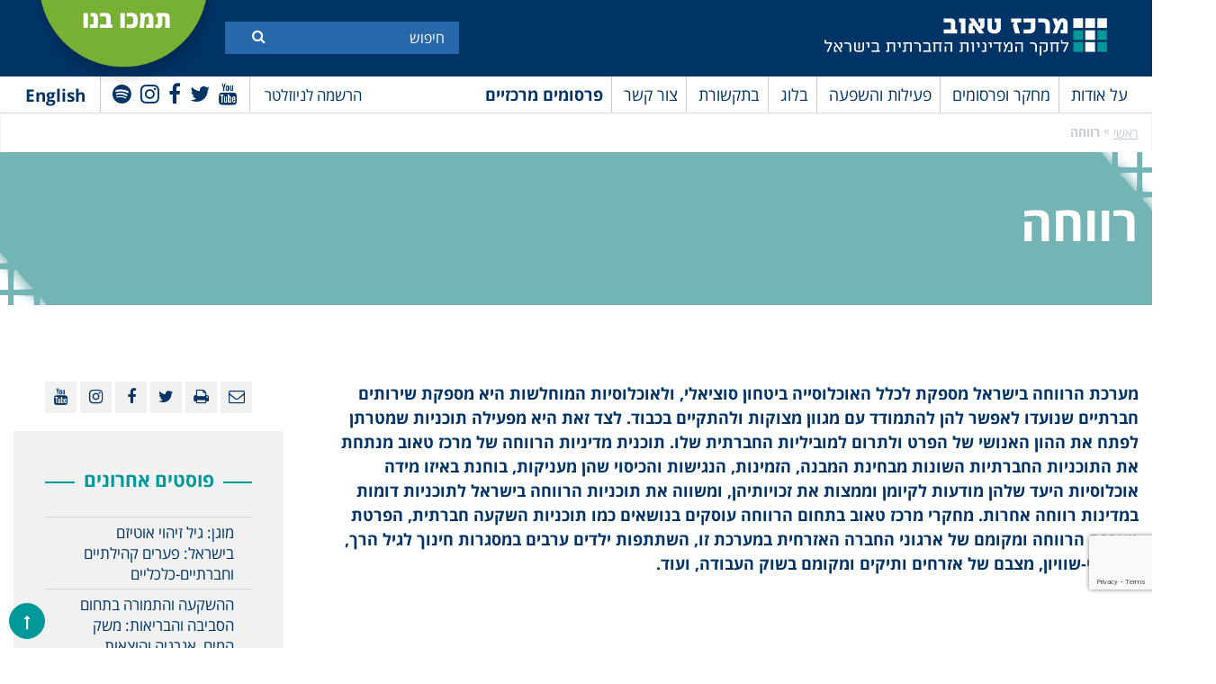

--- FILE ---
content_type: text/html; charset=UTF-8
request_url: https://www.taubcenter.org.il/researches/social-welfare-he-2/?date=202111
body_size: 67908
content:
<!doctype html>
<html dir="rtl" lang="he-IL" class="no-js">
<head>
	<meta charset="UTF-8">
	<title>רווחה | מרכז טאוב : מרכז טאוב</title>

	<link href="//www.google-analytics.com" rel="dns-prefetch">
    <link href="https://www.taubcenter.org.il/wp-content/themes/anova/img/icons/favicon.ico" rel="shortcut icon">
    <link href="https://www.taubcenter.org.il/wp-content/themes/anova/img/icons/touch.png" rel="apple-touch-icon-precomposed">

	<!-- <meta http-equiv="X-UA-Compatible" content="IE=edge,chrome=1"> -->
	<meta name="viewport" content="width=device-width, initial-scale=1.0">
	<meta name="description" content="לחקר המדיניות החברתית בישראל">
	 
	<meta name='robots' content='index, follow, max-image-preview:large, max-snippet:-1, max-video-preview:-1' />
<link rel="alternate" hreflang="en" href="https://www.taubcenter.org.il/en/researches/social-welfare-3/" />
<link rel="alternate" hreflang="he" href="https://www.taubcenter.org.il/researches/social-welfare-he-2/" />
<link rel="alternate" hreflang="x-default" href="https://www.taubcenter.org.il/researches/social-welfare-he-2/" />

	<!-- This site is optimized with the Yoast SEO plugin v20.5 - https://yoast.com/wordpress/plugins/seo/ -->
	<meta name="description" content="מערכת הרווחה בישראל מספקת לכלל האוכלוסייה ביטחון סוציאלי, ולאוכלוסיות המוחלשות היא מספקת שירותים חברתיים שנועדו לאפשר להן להתמודד עם מגוון מצוקות ולהתקיים בכבוד. לצד זאת היא מפעילה תוכניות שמטרתן לפתח את ההון האנושי של הפרט ולתרום למוביליות החברתית שלו. תוכנית מדיניות הרווחה של מרכז טאוב מנתחת את התוכניות החברתיות השונות מבחינת המבנה, הזמינות, הנגישות והכיסוי שהן מעניקות, בוחנת באיזו מידה אוכלוסיות היעד שלהן מודעות לקיומן וממצות את זכויותיהן, ומשווה את תוכניות הרווחה בישראל לתוכניות דומות במדינות רווחה אחרות. מחקרי מרכז טאוב בתחום הרווחה עוסקים בנושאים כמו תוכניות השקעה חברתית, הפרטת מערכת הרווחה ומקומם של ארגוני החברה האזרחית במערכת זו, השתתפות ילדים ערבים במסגרות חינוך לגיל הרך, עוני ואי-שוויון, מצבם של אזרחים ותיקים ומקומם בשוק העבודה, ועוד." />
	<link rel="canonical" href="https://www.taubcenter.org.il/researches/social-welfare-he-2/" />
	<link rel="next" href="https://www.taubcenter.org.il/researches/social-welfare-he-2/page/2/" />
	<meta property="og:locale" content="he_IL" />
	<meta property="og:type" content="article" />
	<meta property="og:title" content="רווחה | מרכז טאוב" />
	<meta property="og:description" content="מערכת הרווחה בישראל מספקת לכלל האוכלוסייה ביטחון סוציאלי, ולאוכלוסיות המוחלשות היא מספקת שירותים חברתיים שנועדו לאפשר להן להתמודד עם מגוון מצוקות ולהתקיים בכבוד. לצד זאת היא מפעילה תוכניות שמטרתן לפתח את ההון האנושי של הפרט ולתרום למוביליות החברתית שלו. תוכנית מדיניות הרווחה של מרכז טאוב מנתחת את התוכניות החברתיות השונות מבחינת המבנה, הזמינות, הנגישות והכיסוי שהן מעניקות, בוחנת באיזו מידה אוכלוסיות היעד שלהן מודעות לקיומן וממצות את זכויותיהן, ומשווה את תוכניות הרווחה בישראל לתוכניות דומות במדינות רווחה אחרות. מחקרי מרכז טאוב בתחום הרווחה עוסקים בנושאים כמו תוכניות השקעה חברתית, הפרטת מערכת הרווחה ומקומם של ארגוני החברה האזרחית במערכת זו, השתתפות ילדים ערבים במסגרות חינוך לגיל הרך, עוני ואי-שוויון, מצבם של אזרחים ותיקים ומקומם בשוק העבודה, ועוד." />
	<meta property="og:url" content="https://www.taubcenter.org.il/researches/social-welfare-he-2/" />
	<meta property="og:site_name" content="מרכז טאוב" />
	<meta name="twitter:card" content="summary_large_image" />
	<meta name="twitter:site" content="@TaubCenterIL" />
	<script type="application/ld+json" class="yoast-schema-graph">{"@context":"https://schema.org","@graph":[{"@type":"CollectionPage","@id":"https://www.taubcenter.org.il/researches/social-welfare-he-2/","url":"https://www.taubcenter.org.il/researches/social-welfare-he-2/","name":"רווחה | מרכז טאוב","isPartOf":{"@id":"https://www.taubcenter.org.il/#website"},"description":"מערכת הרווחה בישראל מספקת לכלל האוכלוסייה ביטחון סוציאלי, ולאוכלוסיות המוחלשות היא מספקת שירותים חברתיים שנועדו לאפשר להן להתמודד עם מגוון מצוקות ולהתקיים בכבוד. לצד זאת היא מפעילה תוכניות שמטרתן לפתח את ההון האנושי של הפרט ולתרום למוביליות החברתית שלו. תוכנית מדיניות הרווחה של מרכז טאוב מנתחת את התוכניות החברתיות השונות מבחינת המבנה, הזמינות, הנגישות והכיסוי שהן מעניקות, בוחנת באיזו מידה אוכלוסיות היעד שלהן מודעות לקיומן וממצות את זכויותיהן, ומשווה את תוכניות הרווחה בישראל לתוכניות דומות במדינות רווחה אחרות. מחקרי מרכז טאוב בתחום הרווחה עוסקים בנושאים כמו תוכניות השקעה חברתית, הפרטת מערכת הרווחה ומקומם של ארגוני החברה האזרחית במערכת זו, השתתפות ילדים ערבים במסגרות חינוך לגיל הרך, עוני ואי-שוויון, מצבם של אזרחים ותיקים ומקומם בשוק העבודה, ועוד.","breadcrumb":{"@id":"https://www.taubcenter.org.il/researches/social-welfare-he-2/#breadcrumb"},"inLanguage":"he-IL"},{"@type":"BreadcrumbList","@id":"https://www.taubcenter.org.il/researches/social-welfare-he-2/#breadcrumb","itemListElement":[{"@type":"ListItem","position":1,"name":"ראשי","item":"https://www.taubcenter.org.il/"},{"@type":"ListItem","position":2,"name":"רווחה"}]},{"@type":"WebSite","@id":"https://www.taubcenter.org.il/#website","url":"https://www.taubcenter.org.il/","name":"מרכז טאוב","description":"לחקר המדיניות החברתית בישראל","publisher":{"@id":"https://www.taubcenter.org.il/#organization"},"potentialAction":[{"@type":"SearchAction","target":{"@type":"EntryPoint","urlTemplate":"https://www.taubcenter.org.il/?s={search_term_string}"},"query-input":"required name=search_term_string"}],"inLanguage":"he-IL"},{"@type":"Organization","@id":"https://www.taubcenter.org.il/#organization","name":"מרכז טאוב - Taub Center","url":"https://www.taubcenter.org.il/","logo":{"@type":"ImageObject","inLanguage":"he-IL","@id":"https://www.taubcenter.org.il/#/schema/logo/image/","url":"https://www.taubcenter.org.il/wp-content/uploads/2021/02/LogoBrand-09.png","contentUrl":"https://www.taubcenter.org.il/wp-content/uploads/2021/02/LogoBrand-09.png","width":1668,"height":279,"caption":"מרכז טאוב - Taub Center"},"image":{"@id":"https://www.taubcenter.org.il/#/schema/logo/image/"},"sameAs":["https://www.facebook.com/TaubCenter","https://twitter.com/TaubCenterIL","https://www.linkedin.com/company/taub-center","https://www.youtube.com/taubcenter"]}]}</script>
	<!-- / Yoast SEO plugin. -->


<link rel='dns-prefetch' href='//www.youtube.com' />
<link rel='dns-prefetch' href='//unpkg.com' />
<link rel='dns-prefetch' href='//s.w.org' />
<script type="text/javascript">
window._wpemojiSettings = {"baseUrl":"https:\/\/s.w.org\/images\/core\/emoji\/14.0.0\/72x72\/","ext":".png","svgUrl":"https:\/\/s.w.org\/images\/core\/emoji\/14.0.0\/svg\/","svgExt":".svg","source":{"concatemoji":"https:\/\/www.taubcenter.org.il\/wp-includes\/js\/wp-emoji-release.min.js?ver=6.0.11"}};
/*! This file is auto-generated */
!function(e,a,t){var n,r,o,i=a.createElement("canvas"),p=i.getContext&&i.getContext("2d");function s(e,t){var a=String.fromCharCode,e=(p.clearRect(0,0,i.width,i.height),p.fillText(a.apply(this,e),0,0),i.toDataURL());return p.clearRect(0,0,i.width,i.height),p.fillText(a.apply(this,t),0,0),e===i.toDataURL()}function c(e){var t=a.createElement("script");t.src=e,t.defer=t.type="text/javascript",a.getElementsByTagName("head")[0].appendChild(t)}for(o=Array("flag","emoji"),t.supports={everything:!0,everythingExceptFlag:!0},r=0;r<o.length;r++)t.supports[o[r]]=function(e){if(!p||!p.fillText)return!1;switch(p.textBaseline="top",p.font="600 32px Arial",e){case"flag":return s([127987,65039,8205,9895,65039],[127987,65039,8203,9895,65039])?!1:!s([55356,56826,55356,56819],[55356,56826,8203,55356,56819])&&!s([55356,57332,56128,56423,56128,56418,56128,56421,56128,56430,56128,56423,56128,56447],[55356,57332,8203,56128,56423,8203,56128,56418,8203,56128,56421,8203,56128,56430,8203,56128,56423,8203,56128,56447]);case"emoji":return!s([129777,127995,8205,129778,127999],[129777,127995,8203,129778,127999])}return!1}(o[r]),t.supports.everything=t.supports.everything&&t.supports[o[r]],"flag"!==o[r]&&(t.supports.everythingExceptFlag=t.supports.everythingExceptFlag&&t.supports[o[r]]);t.supports.everythingExceptFlag=t.supports.everythingExceptFlag&&!t.supports.flag,t.DOMReady=!1,t.readyCallback=function(){t.DOMReady=!0},t.supports.everything||(n=function(){t.readyCallback()},a.addEventListener?(a.addEventListener("DOMContentLoaded",n,!1),e.addEventListener("load",n,!1)):(e.attachEvent("onload",n),a.attachEvent("onreadystatechange",function(){"complete"===a.readyState&&t.readyCallback()})),(e=t.source||{}).concatemoji?c(e.concatemoji):e.wpemoji&&e.twemoji&&(c(e.twemoji),c(e.wpemoji)))}(window,document,window._wpemojiSettings);
</script>
<style type="text/css">
img.wp-smiley,
img.emoji {
	display: inline !important;
	border: none !important;
	box-shadow: none !important;
	height: 1em !important;
	width: 1em !important;
	margin: 0 0.07em !important;
	vertical-align: -0.1em !important;
	background: none !important;
	padding: 0 !important;
}
</style>
	<link rel='stylesheet' id='wp-block-library-rtl-css'  href='https://www.taubcenter.org.il/wp-includes/css/dist/block-library/style-rtl.min.css?ver=6.0.11' media='all' />
<style id='global-styles-inline-css' type='text/css'>
body{--wp--preset--color--black: #000000;--wp--preset--color--cyan-bluish-gray: #abb8c3;--wp--preset--color--white: #ffffff;--wp--preset--color--pale-pink: #f78da7;--wp--preset--color--vivid-red: #cf2e2e;--wp--preset--color--luminous-vivid-orange: #ff6900;--wp--preset--color--luminous-vivid-amber: #fcb900;--wp--preset--color--light-green-cyan: #7bdcb5;--wp--preset--color--vivid-green-cyan: #00d084;--wp--preset--color--pale-cyan-blue: #8ed1fc;--wp--preset--color--vivid-cyan-blue: #0693e3;--wp--preset--color--vivid-purple: #9b51e0;--wp--preset--gradient--vivid-cyan-blue-to-vivid-purple: linear-gradient(135deg,rgba(6,147,227,1) 0%,rgb(155,81,224) 100%);--wp--preset--gradient--light-green-cyan-to-vivid-green-cyan: linear-gradient(135deg,rgb(122,220,180) 0%,rgb(0,208,130) 100%);--wp--preset--gradient--luminous-vivid-amber-to-luminous-vivid-orange: linear-gradient(135deg,rgba(252,185,0,1) 0%,rgba(255,105,0,1) 100%);--wp--preset--gradient--luminous-vivid-orange-to-vivid-red: linear-gradient(135deg,rgba(255,105,0,1) 0%,rgb(207,46,46) 100%);--wp--preset--gradient--very-light-gray-to-cyan-bluish-gray: linear-gradient(135deg,rgb(238,238,238) 0%,rgb(169,184,195) 100%);--wp--preset--gradient--cool-to-warm-spectrum: linear-gradient(135deg,rgb(74,234,220) 0%,rgb(151,120,209) 20%,rgb(207,42,186) 40%,rgb(238,44,130) 60%,rgb(251,105,98) 80%,rgb(254,248,76) 100%);--wp--preset--gradient--blush-light-purple: linear-gradient(135deg,rgb(255,206,236) 0%,rgb(152,150,240) 100%);--wp--preset--gradient--blush-bordeaux: linear-gradient(135deg,rgb(254,205,165) 0%,rgb(254,45,45) 50%,rgb(107,0,62) 100%);--wp--preset--gradient--luminous-dusk: linear-gradient(135deg,rgb(255,203,112) 0%,rgb(199,81,192) 50%,rgb(65,88,208) 100%);--wp--preset--gradient--pale-ocean: linear-gradient(135deg,rgb(255,245,203) 0%,rgb(182,227,212) 50%,rgb(51,167,181) 100%);--wp--preset--gradient--electric-grass: linear-gradient(135deg,rgb(202,248,128) 0%,rgb(113,206,126) 100%);--wp--preset--gradient--midnight: linear-gradient(135deg,rgb(2,3,129) 0%,rgb(40,116,252) 100%);--wp--preset--duotone--dark-grayscale: url('#wp-duotone-dark-grayscale');--wp--preset--duotone--grayscale: url('#wp-duotone-grayscale');--wp--preset--duotone--purple-yellow: url('#wp-duotone-purple-yellow');--wp--preset--duotone--blue-red: url('#wp-duotone-blue-red');--wp--preset--duotone--midnight: url('#wp-duotone-midnight');--wp--preset--duotone--magenta-yellow: url('#wp-duotone-magenta-yellow');--wp--preset--duotone--purple-green: url('#wp-duotone-purple-green');--wp--preset--duotone--blue-orange: url('#wp-duotone-blue-orange');--wp--preset--font-size--small: 13px;--wp--preset--font-size--medium: 20px;--wp--preset--font-size--large: 36px;--wp--preset--font-size--x-large: 42px;}.has-black-color{color: var(--wp--preset--color--black) !important;}.has-cyan-bluish-gray-color{color: var(--wp--preset--color--cyan-bluish-gray) !important;}.has-white-color{color: var(--wp--preset--color--white) !important;}.has-pale-pink-color{color: var(--wp--preset--color--pale-pink) !important;}.has-vivid-red-color{color: var(--wp--preset--color--vivid-red) !important;}.has-luminous-vivid-orange-color{color: var(--wp--preset--color--luminous-vivid-orange) !important;}.has-luminous-vivid-amber-color{color: var(--wp--preset--color--luminous-vivid-amber) !important;}.has-light-green-cyan-color{color: var(--wp--preset--color--light-green-cyan) !important;}.has-vivid-green-cyan-color{color: var(--wp--preset--color--vivid-green-cyan) !important;}.has-pale-cyan-blue-color{color: var(--wp--preset--color--pale-cyan-blue) !important;}.has-vivid-cyan-blue-color{color: var(--wp--preset--color--vivid-cyan-blue) !important;}.has-vivid-purple-color{color: var(--wp--preset--color--vivid-purple) !important;}.has-black-background-color{background-color: var(--wp--preset--color--black) !important;}.has-cyan-bluish-gray-background-color{background-color: var(--wp--preset--color--cyan-bluish-gray) !important;}.has-white-background-color{background-color: var(--wp--preset--color--white) !important;}.has-pale-pink-background-color{background-color: var(--wp--preset--color--pale-pink) !important;}.has-vivid-red-background-color{background-color: var(--wp--preset--color--vivid-red) !important;}.has-luminous-vivid-orange-background-color{background-color: var(--wp--preset--color--luminous-vivid-orange) !important;}.has-luminous-vivid-amber-background-color{background-color: var(--wp--preset--color--luminous-vivid-amber) !important;}.has-light-green-cyan-background-color{background-color: var(--wp--preset--color--light-green-cyan) !important;}.has-vivid-green-cyan-background-color{background-color: var(--wp--preset--color--vivid-green-cyan) !important;}.has-pale-cyan-blue-background-color{background-color: var(--wp--preset--color--pale-cyan-blue) !important;}.has-vivid-cyan-blue-background-color{background-color: var(--wp--preset--color--vivid-cyan-blue) !important;}.has-vivid-purple-background-color{background-color: var(--wp--preset--color--vivid-purple) !important;}.has-black-border-color{border-color: var(--wp--preset--color--black) !important;}.has-cyan-bluish-gray-border-color{border-color: var(--wp--preset--color--cyan-bluish-gray) !important;}.has-white-border-color{border-color: var(--wp--preset--color--white) !important;}.has-pale-pink-border-color{border-color: var(--wp--preset--color--pale-pink) !important;}.has-vivid-red-border-color{border-color: var(--wp--preset--color--vivid-red) !important;}.has-luminous-vivid-orange-border-color{border-color: var(--wp--preset--color--luminous-vivid-orange) !important;}.has-luminous-vivid-amber-border-color{border-color: var(--wp--preset--color--luminous-vivid-amber) !important;}.has-light-green-cyan-border-color{border-color: var(--wp--preset--color--light-green-cyan) !important;}.has-vivid-green-cyan-border-color{border-color: var(--wp--preset--color--vivid-green-cyan) !important;}.has-pale-cyan-blue-border-color{border-color: var(--wp--preset--color--pale-cyan-blue) !important;}.has-vivid-cyan-blue-border-color{border-color: var(--wp--preset--color--vivid-cyan-blue) !important;}.has-vivid-purple-border-color{border-color: var(--wp--preset--color--vivid-purple) !important;}.has-vivid-cyan-blue-to-vivid-purple-gradient-background{background: var(--wp--preset--gradient--vivid-cyan-blue-to-vivid-purple) !important;}.has-light-green-cyan-to-vivid-green-cyan-gradient-background{background: var(--wp--preset--gradient--light-green-cyan-to-vivid-green-cyan) !important;}.has-luminous-vivid-amber-to-luminous-vivid-orange-gradient-background{background: var(--wp--preset--gradient--luminous-vivid-amber-to-luminous-vivid-orange) !important;}.has-luminous-vivid-orange-to-vivid-red-gradient-background{background: var(--wp--preset--gradient--luminous-vivid-orange-to-vivid-red) !important;}.has-very-light-gray-to-cyan-bluish-gray-gradient-background{background: var(--wp--preset--gradient--very-light-gray-to-cyan-bluish-gray) !important;}.has-cool-to-warm-spectrum-gradient-background{background: var(--wp--preset--gradient--cool-to-warm-spectrum) !important;}.has-blush-light-purple-gradient-background{background: var(--wp--preset--gradient--blush-light-purple) !important;}.has-blush-bordeaux-gradient-background{background: var(--wp--preset--gradient--blush-bordeaux) !important;}.has-luminous-dusk-gradient-background{background: var(--wp--preset--gradient--luminous-dusk) !important;}.has-pale-ocean-gradient-background{background: var(--wp--preset--gradient--pale-ocean) !important;}.has-electric-grass-gradient-background{background: var(--wp--preset--gradient--electric-grass) !important;}.has-midnight-gradient-background{background: var(--wp--preset--gradient--midnight) !important;}.has-small-font-size{font-size: var(--wp--preset--font-size--small) !important;}.has-medium-font-size{font-size: var(--wp--preset--font-size--medium) !important;}.has-large-font-size{font-size: var(--wp--preset--font-size--large) !important;}.has-x-large-font-size{font-size: var(--wp--preset--font-size--x-large) !important;}
</style>
<link rel='stylesheet' id='contact-form-7-css'  href='https://www.taubcenter.org.il/wp-content/plugins/contact-form-7/includes/css/styles.css?ver=5.7.7' media='all' />
<link rel='stylesheet' id='contact-form-7-rtl-css'  href='https://www.taubcenter.org.il/wp-content/plugins/contact-form-7/includes/css/styles-rtl.css?ver=5.7.7' media='all' />
<link rel='stylesheet' id='wpml-legacy-horizontal-list-0-css'  href='https://www.taubcenter.org.il/wp-content/plugins/sitepress-multilingual-cms/templates/language-switchers/legacy-list-horizontal/style.min.css?ver=1' media='all' />
<link rel='stylesheet' id='wp-pagenavi-css'  href='https://www.taubcenter.org.il/wp-content/plugins/wp-pagenavi/pagenavi-css.css?ver=2.70' media='all' />
<link rel='stylesheet' id='awesome-css'  href='https://www.taubcenter.org.il/wp-content/themes/anova/fonts/font-awesome-4.7.0/css/font-awesome.min.css?ver=1.0' media='all' />
<link rel='stylesheet' id='opensan-css'  href='https://www.taubcenter.org.il/wp-content/themes/anova/fonts/opensan/fonts.css?ver=1.0' media='all' />
<link rel='stylesheet' id='slick-css'  href='https://www.taubcenter.org.il/wp-content/themes/anova/js/lib/slick/slick.css?ver=1.0' media='all' />
<link rel='stylesheet' id='style-fancybox-css'  href='https://www.taubcenter.org.il/wp-content/themes/anova/js/jquery.fancybox.css?ver=1.0' media='all' />
<link rel='stylesheet' id='style-book-css'  href='https://www.taubcenter.org.il/wp-content/themes/anova/js/jquery.flippage.css?ver=1.0' media='all' />
<link rel='stylesheet' id='normalize-css'  href='https://www.taubcenter.org.il/wp-content/themes/anova/normalize.css?ver=1769962470' media='all' />
<link rel='stylesheet' id='html5blank-css'  href='https://www.taubcenter.org.il/wp-content/themes/anova/style.css?ver=1.2' media='all' />
<link rel='stylesheet' id='newsletter-css'  href='https://www.taubcenter.org.il/wp-content/plugins/newsletter/style.css?ver=8.0.2' media='all' />
<script type='text/javascript' src='https://ajax.googleapis.com/ajax/libs/jquery/1.10.2/jquery.min.js?ver=1.7' id='jquery-js'></script>
<link rel="https://api.w.org/" href="https://www.taubcenter.org.il/wp-json/" /><meta name="generator" content="WPML ver:4.6.7 stt:1,20;" />
<link rel="icon" href="https://www.taubcenter.org.il/wp-content/uploads/2020/02/cropped-favicon-32x32.png" sizes="32x32" />
<link rel="icon" href="https://www.taubcenter.org.il/wp-content/uploads/2020/02/cropped-favicon-192x192.png" sizes="192x192" />
<link rel="apple-touch-icon" href="https://www.taubcenter.org.il/wp-content/uploads/2020/02/cropped-favicon-180x180.png" />
<meta name="msapplication-TileImage" content="https://www.taubcenter.org.il/wp-content/uploads/2020/02/cropped-favicon-270x270.png" />
	<!-- Google Tag Manager -->
<!-- 	<script>(function(w,d,s,l,i){w[l]=w[l]||[];w[l].push({'gtm.start':
	new Date().getTime(),event:'gtm.js'});var f=d.getElementsByTagName(s)[0],
	j=d.createElement(s),dl=l!='dataLayer'?'&l='+l:'';j.async=true;j.src=
	'https://www.googletagmanager.com/gtm.js?id='+i+dl;f.parentNode.insertBefore(j,f);
	})(window,document,'script','dataLayer','GTM-TGPKPT');</script> -->
	<!-- End Google Tag Manager -->
	
	<!-- Google Tag Manager -->
	<script>(function(w,d,s,l,i){w[l]=w[l]||[];w[l].push({'gtm.start':
	new Date().getTime(),event:'gtm.js'});var f=d.getElementsByTagName(s)[0],
	j=d.createElement(s),dl=l!='dataLayer'?'&l='+l:'';j.async=true;j.src=
	'https://www.googletagmanager.com/gtm.js?id='+i+dl;f.parentNode.insertBefore(j,f);
	})(window,document,'script','dataLayer','GTM-W9TJHJQ3');</script>
	<!-- End Google Tag Manager -->
	
	<!-- Global site tag (gtag.js) - Google Analytics -->
	<script async src="https://www.googletagmanager.com/gtag/js?id=UA-13025747-1"></script>
	<script>
	  window.dataLayer = window.dataLayer || [];
	  function gtag(){dataLayer.push(arguments);}
	  gtag('js', new Date());

	  gtag('config', 'UA-13025747-1');
	</script>
	<!-- Facebook Pixel Code -->
	<script>
	  !function(f,b,e,v,n,t,s)
	  {if(f.fbq)return;n=f.fbq=function(){n.callMethod?
	  n.callMethod.apply(n,arguments):n.queue.push(arguments)};
	  if(!f._fbq)f._fbq=n;n.push=n;n.loaded=!0;n.version='2.0';
	  n.queue=[];t=b.createElement(e);t.async=!0;
	  t.src=v;s=b.getElementsByTagName(e)[0];
	  s.parentNode.insertBefore(t,s)}(window, document,'script',
	  'https://connect.facebook.net/en_US/fbevents.js');
	  fbq('init', '923200804424939');
	  fbq('track', 'PageView');
	</script>
	<noscript><img height="1" width="1" style="display:none"
	  src="https://www.facebook.com/tr?id=923200804424939&ev=PageView&noscript=1"
	/></noscript>
	<!-- End Facebook Pixel Code -->
	<script src="https://www.google.com/recaptcha/api.js" async defer></script>
	<script>
       function onSubmit(token) {
         document.getElementById("demo-form").submit();
       }
     </script>
     
     <script>
     jQuery(document).ready(function($) {
            $('#newsletter-form').on('submit', function(e) {
                e.preventDefault();
        
                const form = $(this);
                const formData = form.serialize();
        
                $.ajax({
                    url: "https://www.taubcenter.org.il/wp-admin/admin-ajax.php",
                    type: "POST",
                    data: {
                        action: 'submit_newsletter',
                        data: formData
                    },
                    beforeSend: function() {
                        $('#newsletter-response').text('...');
                    },
                    success: function(response) {
                        $('#newsletter-response').text(response.message);
                        if (response.success) {
                            form[0].reset();
                        }
                    },
                    error: function() {
                        $('#newsletter-response').text('An error occurred. Please try again.');
                    }
                });
            });
        });
     </script>

</head>
<!-- 	<form id='demo-form' action="?" method="POST">
		<button class="g-recaptcha" data-sitekey="6LchIEkbAAAAAOkJ-8PwY_Renzvzzu1ROKgq0X2e" data-callback='onSubmit'>Submit</button>
	</form> -->
<div class="g-recaptcha"
      data-sitekey="6LchIEkbAAAAAOkJ-8PwY_Renzvzzu1ROKgq0X2e"
      data-callback="onSubmit"
      data-size="invisible">
</div>
<body class="rtl archive tax-researches term-social-welfare-he-2 term-532" id="language-he" >
	<!-- Google Tag Manager (noscript) -->
<noscript><iframe src="https://www.googletagmanager.com/ns.html?id=GTM-W9TJHJQ3"
height="0" width="0" style="display:none;visibility:hidden"></iframe></noscript>
<!-- End Google Tag Manager (noscript) -->
<!-- Google Tag Manager (noscript) -->
<!-- <noscript><iframe src="https://www.googletagmanager.com/ns.html?id=GTM-TGPKPT"
height="0" width="0" style="display:none;visibility:hidden"></iframe></noscript> -->
<!-- End Google Tag Manager (noscript) -->
<div class="wrapper">
	<header class="header">
		<div class="top-header">
			<div class="container">
				<div class="logo">
					<a href="https://www.taubcenter.org.il">
                		<img src="https://www.taubcenter.org.il/wp-content/uploads/2021/02/LogoBrand-11-2.png" alt="Taub Center"/>
					</a>
				</div>
				<div class="form-search">
                    <div class="inner-form">
	                    <form action="https://www.taubcenter.org.il">
	                        							
							<input  aria-label="Search"  required="" type="text" name="s" placeholder="חיפוש ">
							                            <button aria-label="Submit" title="Submit" class="btn-search"><i class="fa fa-search"></i></button> 
	                    </form>
                    </div>
                </div>
                <div class="link-more">
                	<a target="_blank" href="https://donate.jdc.org/give/104276/#!/donation/checkout">
                	                    		<p>תמכו בנו</p>
                		                	</a>
                </div>
                <div class="clear"></div>
			</div>
		</div>
		<div class="menu-header">
			<div class="container clear">
                <div class="search-mobile">
                    <i class="fa fa-search"></i>
                </div>
				<div class="right-menu">
					<nav class="main-navigation">
	                    <div class="top-main-navigation">
	                        <div class="toggle-menu">
	                            <span></span>
	                            <span></span>
	                            <span></span>
	                        </div>
	                    </div>
	                    <ul><li id="menu-item-52" class="menu-item menu-item-type-post_type menu-item-object-page menu-item-has-children menu-item-52"><a href="https://www.taubcenter.org.il/aboutus/">על אודות</a>
<ul class="sub-menu">
	<li id="menu-item-80905" class="menu-item menu-item-type-post_type menu-item-object-page menu-item-80905"><a href="https://www.taubcenter.org.il/%d7%9e%d7%a9%d7%99%d7%9e%d7%94-%d7%97%d7%96%d7%95%d7%9f-%d7%94%d7%99%d7%a1%d7%98%d7%95%d7%a8%d7%99%d7%94/">משימה, היסטוריה</a></li>
	<li id="menu-item-555" class="menu-item menu-item-type-taxonomy menu-item-object-teams menu-item-555"><a href="https://www.taubcenter.org.il/teams/researchers_and_staff/">חוקרים וצוות</a></li>
	<li id="menu-item-556" class="menu-item menu-item-type-taxonomy menu-item-object-directorions menu-item-556"><a href="https://www.taubcenter.org.il/board-of-director/%d7%93%d7%99%d7%a8%d7%a7%d7%98%d7%95%d7%a8%d7%99%d7%95%d7%9f-%d7%95%d7%90%d7%a1%d7%99%d7%a4%d7%94-%d7%9b%d7%9c%d7%9c%d7%99%d7%aa/">דירקטוריון ואסיפה כללית</a></li>
	<li id="menu-item-81070" class="menu-item menu-item-type-taxonomy menu-item-object-fellow menu-item-81070"><a href="https://www.taubcenter.org.il/fellow/%d7%a2%d7%9e%d7%99%d7%aa%d7%99-%d7%aa%d7%9b%d7%a0%d7%99%d7%95%d7%aa-%d7%94%d7%9e%d7%93%d7%99%d7%a0%d7%99%d7%95%d7%aa/">עמיתי תוכניות המדיניות</a></li>
	<li id="menu-item-83814" class="menu-item menu-item-type-taxonomy menu-item-object-international-advisorys menu-item-83814"><a href="https://www.taubcenter.org.il/international-advisorys/%d7%9e%d7%95%d7%a2%d7%a6%d7%94-%d7%91%d7%99%d7%9f-%d7%9c%d7%90%d7%95%d7%9e%d7%99%d7%aa-%d7%9e%d7%99%d7%99%d7%a2%d7%a6%d7%aa/">מועצה בין-לאומית מייעצת</a></li>
	<li id="menu-item-80899" class="menu-item menu-item-type-post_type menu-item-object-page menu-item-80899"><a href="https://www.taubcenter.org.il/%d7%9e%d7%93%d7%99%d7%a0%d7%99%d7%95%d7%aa-%d7%90%d7%99%d7%a8%d7%92%d7%95%d7%a0%d7%99%d7%aa/">מדיניות ארגונית</a></li>
	<li id="menu-item-61623" class="menu-item menu-item-type-post_type menu-item-object-page menu-item-61623"><a href="https://www.taubcenter.org.il/%d7%93%d7%a8%d7%95%d7%a9%d7%99%d7%9d/">דרושים</a></li>
</ul>
</li>
<li id="menu-item-80913" class="mega-menu menu-item menu-item-type-taxonomy menu-item-object-researches current-menu-ancestor menu-item-has-children menu-item-80913"><a href="https://www.taubcenter.org.il/researches/%d7%9e%d7%97%d7%a7%d7%a8%d7%99%d7%9d/">מחקר  ופרסומים</a>
<ul class="sub-menu">
	<li id="menu-item-80914" class="menu-item menu-item-type-custom menu-item-object-custom current-menu-ancestor current-menu-parent menu-item-has-children menu-item-80914"><a href="#">באילו תחומים אתם מתעניינים?</a>
	<ul class="sub-menu">
		<li id="menu-item-81009" class="menu-item menu-item-type-taxonomy menu-item-object-researches menu-item-81009"><a href="https://www.taubcenter.org.il/researches/%d7%9e%d7%97%d7%a7%d7%a8%d7%99%d7%9d/">כל המחקרים</a></li>
		<li id="menu-item-80918" class="menu-item menu-item-type-taxonomy menu-item-object-researches menu-item-80918"><a href="https://www.taubcenter.org.il/researches/economics-he/">כלכלה</a></li>
		<li id="menu-item-80916" class="menu-item menu-item-type-taxonomy menu-item-object-researches menu-item-80916"><a href="https://www.taubcenter.org.il/researches/health-he-2/">בריאות</a></li>
		<li id="menu-item-80915" class="menu-item menu-item-type-taxonomy menu-item-object-researches current-menu-item menu-item-80915"><a href="https://www.taubcenter.org.il/researches/social-welfare-he-2/" aria-current="page">רווחה</a></li>
		<li id="menu-item-81035" class="menu-item menu-item-type-taxonomy menu-item-object-researches menu-item-81035"><a href="https://www.taubcenter.org.il/researches/education-heresearch-he/">חינוך</a></li>
		<li id="menu-item-80917" class="menu-item menu-item-type-taxonomy menu-item-object-researches menu-item-80917"><a href="https://www.taubcenter.org.il/researches/labor-markets-he-2/">שוק העבודה</a></li>
	</ul>
</li>
	<li id="menu-item-81004" class="menu-item menu-item-type-custom menu-item-object-custom menu-item-has-children menu-item-81004"><a href="#">איזה סוג תוכן אתם מחפשים?</a>
	<ul class="sub-menu">
		<li id="menu-item-81005" class="menu-item menu-item-type-post_type menu-item-object-page menu-item-81005"><a href="https://www.taubcenter.org.il/%d7%94%d7%a1%d7%a8%d7%98%d7%95%d7%a0%d7%99%d7%9d-%d7%a9%d7%9c%d7%a0%d7%95/">וידאו</a></li>
		<li id="menu-item-90955" class="menu-item menu-item-type-taxonomy menu-item-object-podcasts menu-item-90955"><a href="https://www.taubcenter.org.il/podcasts/podcast/">פודקאסט</a></li>
		<li id="menu-item-81008" class="menu-item menu-item-type-post_type menu-item-object-page menu-item-81008"><a href="https://www.taubcenter.org.il/%d7%94%d7%95%d7%93%d7%a2%d7%95%d7%aa-%d7%9c%d7%a2%d7%99%d7%aa%d7%95%d7%a0%d7%95%d7%aa/">הודעות לעיתונות</a></li>
	</ul>
</li>
	<li id="menu-item-81370" class="menu-item menu-item-type-custom menu-item-object-custom menu-item-has-children menu-item-81370"><a href="#">על מה כולם מדברים?</a>
	<ul class="sub-menu">
		<li id="menu-item-87853" class="menu-item menu-item-type-post_type menu-item-object-page menu-item-87853"><a href="https://www.taubcenter.org.il/israelatwar/">#ישראל במלחמה</a></li>
		<li id="menu-item-81371" class="menu-item menu-item-type-taxonomy menu-item-object-tag-research menu-item-81371"><a href="https://www.taubcenter.org.il/tag-research/%d7%94%d7%92%d7%99%d7%9c-%d7%94%d7%a8%d7%9a/">#הגיל הרך</a></li>
		<li id="menu-item-87194" class="menu-item menu-item-type-taxonomy menu-item-object-category menu-item-87194"><a href="https://www.taubcenter.org.il/category/%d7%a1%d7%91%d7%99%d7%91%d7%94-%d7%95%d7%91%d7%a8%d7%99%d7%90%d7%95%d7%aa/">#סביבה ובריאות</a></li>
		<li id="menu-item-83874" class="menu-item menu-item-type-taxonomy menu-item-object-tag-research menu-item-83874"><a href="https://www.taubcenter.org.il/tag-research/%d7%93%d7%9e%d7%95%d7%92%d7%a8%d7%a4%d7%99%d7%94/">#דמוגרפיה</a></li>
	</ul>
</li>
</ul>
</li>
<li id="menu-item-53" class="menu-item menu-item-type-post_type menu-item-object-page menu-item-has-children menu-item-53"><a href="https://www.taubcenter.org.il/%d7%a4%d7%a2%d7%99%d7%9c%d7%95%d7%aa-%d7%95%d7%94%d7%a9%d7%a4%d7%a2%d7%94/">פעילות והשפעה</a>
<ul class="sub-menu">
	<li id="menu-item-55621" class="menu-item menu-item-type-taxonomy menu-item-object-events menu-item-55621"><a href="https://www.taubcenter.org.il/events/events-he/">אירועים</a></li>
	<li id="menu-item-87084" class="menu-item menu-item-type-post_type menu-item-object-page menu-item-87084"><a href="https://www.taubcenter.org.il/%d7%97%d6%b2%d7%93%d6%b8%d7%a9%d7%81%d7%95%d6%b9%d7%aa/">השפעה</a></li>
</ul>
</li>
<li id="menu-item-52545" class="menu-item menu-item-type-post_type menu-item-object-page menu-item-52545"><a href="https://www.taubcenter.org.il/%d7%91%d7%9c%d7%95%d7%92/">בלוג</a></li>
<li id="menu-item-55864" class="menu-item menu-item-type-post_type menu-item-object-page menu-item-has-children menu-item-55864"><a href="https://www.taubcenter.org.il/%d7%91%d7%aa%d7%a7%d7%a9%d7%95%d7%a8%d7%aa/">בתקשורת</a>
<ul class="sub-menu">
	<li id="menu-item-55863" class="menu-item menu-item-type-post_type menu-item-object-page menu-item-55863"><a href="https://www.taubcenter.org.il/%d7%94%d7%95%d7%93%d7%a2%d7%95%d7%aa-%d7%9c%d7%a2%d7%99%d7%aa%d7%95%d7%a0%d7%95%d7%aa/">הודעות לעיתונות</a></li>
	<li id="menu-item-61708" class="menu-item menu-item-type-post_type menu-item-object-page menu-item-61708"><a href="https://www.taubcenter.org.il/%d7%91%d7%aa%d7%a7%d7%a9%d7%95%d7%a8%d7%aa/">כתבות</a></li>
	<li id="menu-item-52544" class="menu-item menu-item-type-post_type menu-item-object-page menu-item-52544"><a href="https://www.taubcenter.org.il/%d7%94%d7%a1%d7%a8%d7%98%d7%95%d7%a0%d7%99%d7%9d-%d7%a9%d7%9c%d7%a0%d7%95/">וידאו</a></li>
	<li id="menu-item-81006" class="menu-item menu-item-type-taxonomy menu-item-object-podcasts menu-item-81006"><a href="https://www.taubcenter.org.il/podcasts/podcast/">פודקאסט</a></li>
</ul>
</li>
<li id="menu-item-52549" class="menu-item menu-item-type-custom menu-item-object-custom menu-item-has-children menu-item-52549"><a href="#">צור קשר</a>
<ul class="sub-menu">
	<li id="menu-item-55" class="menu-item menu-item-type-post_type menu-item-object-page menu-item-55"><a href="https://www.taubcenter.org.il/%d7%a6%d7%95%d7%a8-%d7%a7%d7%a9%d7%a8/">פנו אלינו</a></li>
	<li id="menu-item-52548" class="menu-item menu-item-type-post_type menu-item-object-page menu-item-52548"><a href="https://www.taubcenter.org.il/%d7%94%d7%96%d7%9e%d7%a0%d7%aa-%d7%94%d7%a8%d7%a6%d7%90%d7%94/">הזמנת הרצאה</a></li>
</ul>
</li>
<li id="menu-item-81038" class="bold menu-item menu-item-type-custom menu-item-object-custom menu-item-has-children menu-item-81038"><a href="#">פרסומים מרכזיים</a>
<ul class="sub-menu">
	<li id="menu-item-88385" class="menu-item menu-item-type-custom menu-item-object-custom menu-item-88385"><a href="https://www.taubcenter.org.il/states/2025/">דוח מצב המדינה</a></li>
	<li id="menu-item-90974" class="menu-item menu-item-type-taxonomy menu-item-object-picture menu-item-90974"><a href="https://www.taubcenter.org.il/pictures/2025/">תמונת מצב המדינה</a></li>
</ul>
</li>
</ul>	                </nav>
	            </div>
				<div class="left-menu">
	                <div class="languages">
	                    <span tabindex="0" class="newsletter-btn" data-toggle="modal" data-target="#newsletter-modal">הרשמה לניוזלטר </span>
	                </div>
					<ul class="social-header">
	                    <li><a title="Youtube" target="_blank" aria-label="Youtube" href="https://www.youtube.com/user/TaubCenter"><i class="fa fa-youtube"></i></a></li>
	                    <li><a title="Twitter" target="_blank" aria-label="Twitter" href="https://twitter.com/TaubCenterIL"><i class="fa fa-twitter"></i></a></li>
	                    <li><a title="Facebook" target="_blank"  aria-label="Facebook" href="https://www.facebook.com/TaubCenter"><i class="fa fa-facebook"></i></a></li>
						<li><a title="instagram" target="_blank"  aria-label="instagram" href="https://www.instagram.com/taub_center/"><i class="fa fa-instagram"></i></a></li>
						<li><a title="spotify" target="_blank"  aria-label="spotify" href="https://open.spotify.com/show/3qxMm8lf71XJFiTjscH0AJ?si=12e763de91554929&nd=1&dlsi=7c1fbf74003f4837"><i class="fa fa-spotify"></i></a></li>
	                </ul>
	                <div class="languages">
	                    
<div class="wpml-ls-statics-shortcode_actions wpml-ls wpml-ls-rtl wpml-ls-legacy-list-horizontal">
	<ul><li class="wpml-ls-slot-shortcode_actions wpml-ls-item wpml-ls-item-en wpml-ls-first-item wpml-ls-item-legacy-list-horizontal">
				<a href="https://www.taubcenter.org.il/en/researches/social-welfare-3/" class="wpml-ls-link">
                    <span class="wpml-ls-native" lang="en">English</span></a>
			</li><li class="wpml-ls-slot-shortcode_actions wpml-ls-item wpml-ls-item-he wpml-ls-current-language wpml-ls-last-item wpml-ls-item-legacy-list-horizontal">
				<a href="https://www.taubcenter.org.il/researches/social-welfare-he-2/" class="wpml-ls-link">
                    <span class="wpml-ls-native">עברית</span></a>
			</li></ul>
</div>
	                </div>
				</div>
			</div>
		</div>
	</header>
<div class="modal fade" id="newsletter-modal" tabindex="-1" role="dialog" aria-labelledby="newsletter-modal">
    <div class="modal-dialog" role="document">
        <div class="modal-content">
            <div class="modal-body">
                <button type="button" class="close" data-dismiss="modal" aria-label="Close">
                    <span aria-hidden="true">×</span>
                </button>
                <div class="menu-footer  footer-last widget_newsletterwidget">
					 					<h3>ניוזלטר</h3><p>     הירשמו לניוזלטר שלנו והישארו מעודכנים					</p
											<div class="tnp tnp-subscription">
							<form id="newsletter-form" method="post">
                                <input type="hidden" name="nlang" value="en">
                                <div class="tnp-field tnp-field-name">
                                    <label for="tnp-name1">שם מלא</label>
                                    <input id="tnp-name1" class="tnp-name" type="text" name="nn" placeholder="שם מלא " required>
                                </div>
                                <div class="tnp-field tnp-field-email">
                                    <label for="tnp-email1">כתובת המייל שלכם</label>
                                    <input id="tnp-email1" class="tnp-email tnp-email-popup" type="email" name="ne" placeholder="כתובת המייל שלכם  " required>
                                </div>
                                <span class="invalid_email">הודעת דוא"ל זו אינה חוקית</span>
                                <div class="tnp-field tnp-field-lang">
                                                                        <label><input type="radio" value="1285041" name="groupid">English</label>
                                    <label><input type="radio" checked value="1285040" name="groupid">עברית</label>
                                                                    </div>
                                <div class="tnp-field tnp-field-button">
                                    <input class="popup-newsletter-btn tnp-submit" type="submit" value="הרשמה ">
                                </div>
                            </form>
                            <div id="newsletter-response"></div>

						</div>
													<a class="term-popup" href="https://www.taubcenter.org.il/terms-of-use/">תנאי שימוש</a>
														<a class="term-popup" href="https://www.taubcenter.org.il/privacy-policy/">מדיניות פרטיות</a>
												</div>
                <div class="clear"></div>
            </div>
        </div>
    </div>
</div> 
<div class="overlay1"></div>                <input type="hidden" class="languse" value="he">

<div class="breadcrumb">
    <div class="container-full">
        <p id="breadcrumbs"><span><span><a href="https://www.taubcenter.org.il/">ראשי</a></span> » <span class="breadcrumb_last" aria-current="page"><strong>רווחה</strong></span></span></p>    </div>
</div>
<div class="banner-all-page backgroundFixedRatio picturefill-background">
    <span data-src="https://www.taubcenter.org.il/wp-content/uploads/2021/03/mobile-header-heb.jpg"></span>
    <span data-src="https://www.taubcenter.org.il/wp-content/uploads/2021/03/desktop-header-heb.jpg" data-media="(min-width: 768px)"></span>
    <div class="container-full">
        <h1>רווחה</h1>
    </div>
</div> 
<div class="main-content">
    <div class="container-full">
        <div id="blog">
            <div class="content-blog">
				<div class="excerpt-search">
					<p style="text-align: right"><strong>מערכת הרווחה בישראל מספקת לכלל האוכלוסייה ביטחון סוציאלי, ולאוכלוסיות המוחלשות היא מספקת שירותים חברתיים שנועדו לאפשר להן להתמודד עם מגוון מצוקות ולהתקיים בכבוד. לצד זאת היא מפעילה תוכניות שמטרתן לפתח את ההון האנושי של הפרט ולתרום למוביליות החברתית שלו. תוכנית מדיניות הרווחה של מרכז טאוב מנתחת את התוכניות החברתיות השונות מבחינת המבנה, הזמינות, הנגישות והכיסוי שהן מעניקות, בוחנת באיזו מידה אוכלוסיות היעד שלהן מודעות לקיומן וממצות את זכויותיהן, ומשווה את תוכניות הרווחה בישראל לתוכניות דומות במדינות רווחה אחרות. מחקרי מרכז טאוב בתחום הרווחה עוסקים בנושאים כמו תוכניות השקעה חברתית, הפרטת מערכת הרווחה ומקומם של ארגוני החברה האזרחית במערכת זו, השתתפות ילדים ערבים במסגרות חינוך לגיל הרך, עוני ואי-שוויון, מצבם של אזרחים ותיקים ומקומם בשוק העבודה, ועוד.</strong></p>
				</div>
                <div class="list-blog clear">
                                    </div>
			                    <input type="hidden" class="cat-id" value="532">
                <input type="hidden" class="term-id" value="202111">
                <input type="hidden" class="max_num_pages" value="0">
                <input type="hidden" class="page-loadmore" value="searchs">
                 <input type="hidden" class="page-name-loadmore" value="archive-page">
            </div>
            <div class="sidebar sidebar-blog">
                <div class="title-social">
                    <div class="socials">
    <ul>
    			<li>
	        <a title="Email" aria-label="Email" href="mailto:hedvae@taubcenter.org.il?subject=רווחה&body=https://www.taubcenter.org.il/researches/social-welfare-he-2/" target="_blank"><i class="fa fa-envelope-o" aria-hidden="true"></i></a>
	    </li>
		        <li><a href="javascript:window.print()" title="Print" aria-label="Print"><i class="fa fa-print" aria-hidden="true"></i></a></li>
        <li><a href="http://twitter.com/share?url=https://www.taubcenter.org.il/research/snr-2025-welfare/" target="_blank" title="Twitter" aria-label="Twitter"><i class="fa fa-twitter" aria-hidden="true"></i></a></li>
        <li><a href="https://www.facebook.com/sharer/sharer.php?u=https://www.taubcenter.org.il/research/snr-2025-welfare/" target="_blank" title="Facebook" aria-label="Facebook"><i class="fa fa-facebook" aria-hidden="true"></i></a></li>
		<li><a title="instagram" target="_blank"  aria-label="instagram" href="https://www.instagram.com/taub_center/"><i class="fa fa-instagram"></i></a></li>
				<li><a title="Youtube" target="_blank" aria-label="Youtube" href="https://www.youtube.com/user/TaubCenter"><i class="fa fa-youtube"></i></a></li>
		    </ul>
</div>                </div>
                <div class="inner-sidebar-right">
                    <div class="item-sidebar">
                        <div class="inner-item">
                            <div class="title-sidebar">
                                <h3>פוסטים אחרונים </h3>
                            </div>
                            <ul>
                                                                <li>
                                    <a href="https://www.taubcenter.org.il/research/autism/">מוגן: גיל זיהוי אוטיזם בישראל: פערים קהילתיים וחברתיים-כלכליים</a>
                                </li>
                                                                <li>
                                    <a href="https://www.taubcenter.org.il/research/snr-2025-environment/">ההשקעה והתמורה בתחום הסביבה והבריאות: משק המים, אנרגיה והוצאות הממשלה</a>
                                </li>
                                                                <li>
                                    <a href="https://www.taubcenter.org.il/research/snr-2025-education/">על משברים אמיתיים ומדומים במערכת החינוך</a>
                                </li>
                                                            </ul>
                        </div>
                        <div class="item-sidebar">
                            <div class="inner-item">
                                <div class="title-sidebar">
                                    <h3>סינון לפי תאריך</h3>
                                </div>
                                <ul class="scroll-bars">
                                    																		<li>
                                       <a href="?date=2026">
                                            2026                                        </a>
                                    </li>
                                                                        																		<li>
                                       <a href="?date=2025">
                                            2025                                        </a>
                                    </li>
                                                                        																		<li>
                                       <a href="?date=2024">
                                            2024                                        </a>
                                    </li>
                                                                        																		<li>
                                       <a href="?date=2023">
                                            2023                                        </a>
                                    </li>
                                                                        																		<li>
                                       <a href="?date=2022">
                                            2022                                        </a>
                                    </li>
                                                                        																		<li>
                                       <a href="?date=2021">
                                            2021                                        </a>
                                    </li>
                                                                        																		<li>
                                       <a href="?date=2020">
                                            2020                                        </a>
                                    </li>
                                                                        																		<li>
                                       <a href="?date=2019">
                                            2019                                        </a>
                                    </li>
                                                                        																		<li>
                                       <a href="?date=2018">
                                            2018                                        </a>
                                    </li>
                                                                        																		<li>
                                       <a href="?date=2017">
                                            2017                                        </a>
                                    </li>
                                                                        																		<li>
                                       <a href="?date=2016">
                                            2016                                        </a>
                                    </li>
                                                                        																		<li>
                                       <a href="?date=2015">
                                            2015                                        </a>
                                    </li>
                                                                        																		<li>
                                       <a href="?date=2014">
                                            2014                                        </a>
                                    </li>
                                                                        																		<li>
                                       <a href="?date=2013">
                                            2013                                        </a>
                                    </li>
                                                                        																		<li>
                                       <a href="?date=2012">
                                            2012                                        </a>
                                    </li>
                                                                        																		<li>
                                       <a href="?date=2011">
                                            2011                                        </a>
                                    </li>
                                                                        																		<li>
                                       <a href="?date=2010">
                                            2010                                        </a>
                                    </li>
                                                                        																		<li>
                                       <a href="?date=2009">
                                            2009                                        </a>
                                    </li>
                                                                        																		<li>
                                       <a href="?date=2008">
                                            2008                                        </a>
                                    </li>
                                                                        																		<li>
                                       <a href="?date=2007">
                                            2007                                        </a>
                                    </li>
                                                                        																		<li>
                                       <a href="?date=2006">
                                            2006                                        </a>
                                    </li>
                                                                        																		<li>
                                       <a href="?date=2005">
                                            2005                                        </a>
                                    </li>
                                                                        																		<li>
                                       <a href="?date=2004">
                                            2004                                        </a>
                                    </li>
                                                                        																		<li>
                                       <a href="?date=2003">
                                            2003                                        </a>
                                    </li>
                                                                        																		<li>
                                       <a href="?date=2002">
                                            2002                                        </a>
                                    </li>
                                                                        																		<li>
                                       <a href="?date=2001">
                                            2001                                        </a>
                                    </li>
                                                                        																		<li>
                                       <a href="?date=2000">
                                            2000                                        </a>
                                    </li>
                                                                        																		<li>
                                       <a href="?date=1999">
                                            1999                                        </a>
                                    </li>
                                                                        																		<li>
                                       <a href="?date=1998">
                                            1998                                        </a>
                                    </li>
                                                                        																		<li>
                                       <a href="?date=1987">
                                            1987                                        </a>
                                    </li>
                                                                                                        </ul>
                            </div>
                        </div>
                    </div>
                </div>
            </div>
            <div class="clear"></div>
        </div>
    </div>
</div>
	<footer class="footer">
		<div class="container">
			<div class="row">
				<div class="col-md-12 clear">
					<div class="menu-footer">
						<h3>על אודות &nbsp;</h3>
						<div id="nav_menu-2" class="widget_nav_menu"><ul id="menu-footer-menu-about" class="menu"><li id="menu-item-81327" class="menu-item menu-item-type-post_type menu-item-object-page menu-item-81327"><a href="https://www.taubcenter.org.il/%d7%9e%d7%a9%d7%99%d7%9e%d7%94-%d7%97%d7%96%d7%95%d7%9f-%d7%94%d7%99%d7%a1%d7%98%d7%95%d7%a8%d7%99%d7%94/">משימה, היסטוריה</a></li>
<li id="menu-item-55542" class="menu-item menu-item-type-taxonomy menu-item-object-teams menu-item-55542"><a href="https://www.taubcenter.org.il/teams/researchers_and_staff/">חוקרים וצוות</a></li>
<li id="menu-item-55543" class="menu-item menu-item-type-taxonomy menu-item-object-directorions menu-item-55543"><a href="https://www.taubcenter.org.il/board-of-director/%d7%93%d7%99%d7%a8%d7%a7%d7%98%d7%95%d7%a8%d7%99%d7%95%d7%9f-%d7%95%d7%90%d7%a1%d7%99%d7%a4%d7%94-%d7%9b%d7%9c%d7%9c%d7%99%d7%aa/">דירקטוריון ואסיפה כללית</a></li>
<li id="menu-item-81328" class="menu-item menu-item-type-post_type menu-item-object-page menu-item-81328"><a href="https://www.taubcenter.org.il/%d7%a2%d7%9e%d7%99%d7%aa%d7%99-%d7%aa%d7%9b%d7%a0%d7%99%d7%95%d7%aa-%d7%94%d7%9e%d7%93%d7%99%d7%a0%d7%99%d7%95%d7%aa/">עמיתי תכניות המדיניות</a></li>
<li id="menu-item-81329" class="menu-item menu-item-type-post_type menu-item-object-page menu-item-81329"><a href="https://www.taubcenter.org.il/%d7%9e%d7%93%d7%99%d7%a0%d7%99%d7%95%d7%aa-%d7%90%d7%99%d7%a8%d7%92%d7%95%d7%a0%d7%99%d7%aa/">מדיניות ארגונית</a></li>
<li id="menu-item-81330" class="menu-item menu-item-type-post_type menu-item-object-page menu-item-81330"><a href="https://www.taubcenter.org.il/%d7%93%d7%a8%d7%95%d7%a9%d7%99%d7%9d/">דרושים</a></li>
</ul></div>					</div>
					<div class="menu-footer">
						<h3>מחקר</h3>
						<div id="nav_menu-3" class="widget_nav_menu"><ul id="menu-footer-menu-research" class="menu"><li id="menu-item-85999" class="menu-item menu-item-type-taxonomy menu-item-object-states menu-item-85999"><a href="https://www.taubcenter.org.il/states/2022/">דוח מצב המדינה</a></li>
<li id="menu-item-89459" class="menu-item menu-item-type-taxonomy menu-item-object-picture menu-item-89459"><a href="https://www.taubcenter.org.il/pictures/2024/">תמונת מצב המדינה</a></li>
<li id="menu-item-55870" class="menu-item menu-item-type-post_type menu-item-object-page menu-item-55870"><a href="https://www.taubcenter.org.il/%d7%9e%d7%97%d7%a7%d7%a8%d7%99%d7%9d/">כל המחקרים</a></li>
<li id="menu-item-81335" class="menu-item menu-item-type-taxonomy menu-item-object-researches menu-item-81335"><a href="https://www.taubcenter.org.il/researches/economics-he/">כלכלה</a></li>
<li id="menu-item-81331" class="menu-item menu-item-type-taxonomy menu-item-object-researches menu-item-81331"><a href="https://www.taubcenter.org.il/researches/education-heresearch-he/">חינוך</a></li>
<li id="menu-item-81333" class="menu-item menu-item-type-taxonomy menu-item-object-researches menu-item-81333"><a href="https://www.taubcenter.org.il/researches/health-he-2/">בריאות</a></li>
<li id="menu-item-81332" class="menu-item menu-item-type-taxonomy menu-item-object-researches current-menu-item menu-item-81332"><a href="https://www.taubcenter.org.il/researches/social-welfare-he-2/" aria-current="page">רווחה</a></li>
<li id="menu-item-81334" class="menu-item menu-item-type-taxonomy menu-item-object-researches menu-item-81334"><a href="https://www.taubcenter.org.il/researches/labor-markets-he-2/">שוק העבודה</a></li>
</ul></div>					</div>
					<div class="menu-footer">
						<h3>תכנים נוספים</h3>
						<div id="nav_menu-6" class="widget_nav_menu"><ul id="menu-menu-1" class="menu"><li id="menu-item-45" class="menu-item menu-item-type-post_type menu-item-object-page menu-item-45"><a href="https://www.taubcenter.org.il/%d7%91%d7%9c%d7%95%d7%92/">בלוג</a></li>
<li id="menu-item-81336" class="menu-item menu-item-type-post_type menu-item-object-page menu-item-81336"><a href="https://www.taubcenter.org.il/%d7%94%d7%a1%d7%a8%d7%98%d7%95%d7%a0%d7%99%d7%9d-%d7%a9%d7%9c%d7%a0%d7%95/">סרטונים</a></li>
<li id="menu-item-81337" class="menu-item menu-item-type-taxonomy menu-item-object-podcasts menu-item-81337"><a href="https://www.taubcenter.org.il/podcasts/podcast/">פודקאסט</a></li>
<li id="menu-item-81338" class="menu-item menu-item-type-post_type menu-item-object-page menu-item-81338"><a href="https://www.taubcenter.org.il/infographics/">אינפוגרפיקות</a></li>
</ul></div>					</div>
					<div class="menu-footer">
						<h3>פעילות והשפעה</h3>
						<div id="nav_menu-4" class="widget_nav_menu"><ul id="menu-footer-menu-news" class="menu"><li id="menu-item-81349" class="menu-item menu-item-type-taxonomy menu-item-object-events menu-item-81349"><a href="https://www.taubcenter.org.il/events/events-he/">אירועים</a></li>
<li id="menu-item-55868" class="menu-item menu-item-type-post_type menu-item-object-page menu-item-55868"><a href="https://www.taubcenter.org.il/%d7%97%d6%b2%d7%93%d6%b8%d7%a9%d7%81%d7%95%d6%b9%d7%aa/">השפעה</a></li>
<li id="menu-item-55869" class="menu-item menu-item-type-post_type menu-item-object-page menu-item-55869"><a href="https://www.taubcenter.org.il/%d7%94%d7%95%d7%93%d7%a2%d7%95%d7%aa-%d7%9c%d7%a2%d7%99%d7%aa%d7%95%d7%a0%d7%95%d7%aa/">הודעות לעיתונות</a></li>
</ul></div>					</div>
					<div class="menu-footer lasts">
						<h3>צור קשר</h3>
						<div id="nav_menu-5" class="widget_nav_menu"><ul id="menu-footer-menu-another" class="menu"><li id="menu-item-55546" class="menu-item menu-item-type-post_type menu-item-object-page menu-item-55546"><a href="https://www.taubcenter.org.il/%d7%94%d7%96%d7%9e%d7%a0%d7%aa-%d7%94%d7%a8%d7%a6%d7%90%d7%94/">הזמנת הרצאה</a></li>
<li id="menu-item-81380" class="menu-item menu-item-type-post_type menu-item-object-page menu-item-81380"><a href="https://www.taubcenter.org.il/%d7%a6%d7%95%d7%a8-%d7%a7%d7%a9%d7%a8/">פנו אלינו</a></li>
</ul></div>					</div>
					<div id="newsletterwidget-2" class="menu-footer  footer-last widget_newsletterwidget">
											    <h3>ניוזלטר</h3>
												הצטרפו לניוזלטר שלנו והישארו מעודכנים:						<div class="tnp tnp-subscription">
							<form method="post" action="https://www.taubcenter.org.il/all/?na=s" onsubmit="return newsletter_check(this)">
							<input type="hidden" name="nl[]" value="en">
							<div class="tnp-field tnp-field-name"><label for="tnp-name">שם מלא</label><input id="tnp-name" class="tnp-name" type="text" name="nn" placeholder="שם מלא " prequired></div>
							<div class="tnp-field tnp-field-email"><label for="tnp-email1">כתובת המייל שלכם</label><input id="tnp-email1" class="tnp-email tnp-email-footer" type="email" placeholder="* כתובת המייל שלכם  "  name="ne" ></div>
							<span class="invalid_email">הודעת דוא"ל זו אינה חוקית</span>
							<div class="tnp-field tnp-field-lang">
								 								<label for="he-tnp"><input id="he-tnp" type="radio" value="He" name="np1">English </label>
								<label for="en-tnp"><input id="en-tnp" type="radio" checked="checked" value="En" name="np1"> עברית  </label>
															</div>
							<div class="tnp-field tnp-field-button"><input class="footer-newsletter-btn tnp-submit" type="submit" value="הרשמה " >
							</div>
							</form>
						</div>
						<div class="page-footer-newllter">
													<a class="term-popup" href="https://www.taubcenter.org.il/terms-of-use/">תנאי שימוש</a>
														<a class="term-popup" href="https://www.taubcenter.org.il/privacy-policy/">מדיניות פרטיות</a>
													</div>
					</div>
                    </div>
				</div>
				<br/>
				<div class="col-md-12">
				    					<p class="copyright">בניית אתרים: <a rel="nofollow" href="https://anova.co.il"> <span>a</span>nova</a> </p>
									</div>
			</div>
		</div>
	</footer>

<a href="#" class="back-to-top"><i class="fa fa-long-arrow-up" aria-hidden="true"></i></a>
</div>
<script>
              (function(e){
                  var el = document.createElement('script');
                  el.setAttribute('data-account', 'feKiCh9pyr');
                  el.setAttribute('src', 'https://cdn.userway.org/widget.js');
                  document.body.appendChild(el);
                })();
              </script><script type='text/javascript' src='https://www.youtube.com/player_api?ver=1.0.0' id='js-youtube-js'></script>
<script type='text/javascript' src='https://unpkg.com/isotope-layout@3/dist/isotope.pkgd.min.js?ver=1.0.0' id='js-isotope-js'></script>
<script type='text/javascript' src='https://www.taubcenter.org.il/wp-content/themes/anova/js/lib/bootstrap/bootstrap.min.js?ver=1.0.0' id='js-bootstrap-js'></script>
<script type='text/javascript' src='https://www.taubcenter.org.il/wp-content/themes/anova/js/lib/background/picturefill-background.js?ver=1.0.0' id='js-background-js'></script>
<script type='text/javascript' src='https://www.taubcenter.org.il/wp-content/themes/anova/js/lib/background/picturefill.min.js?ver=1.0.0' id='js-picturefill-js'></script>
<script type='text/javascript' src='https://www.taubcenter.org.il/wp-content/themes/anova/js/lib/slick/slick.min.js?ver=1.0.0' id='js-slick-js'></script>
<script type='text/javascript' src='https://www.taubcenter.org.il/wp-content/themes/anova/js/jquery.fancybox.js?ver=1.0.0' id='jquery.fancybox-js'></script>
<script type='text/javascript' src='https://www.taubcenter.org.il/wp-content/themes/anova/js/jquery.matchHeight.js?ver=1.0.0' id='matchHeight-js'></script>
<script type='text/javascript' id='scriptsanova-js-extra'>
/* <![CDATA[ */
var anova_ajax = {"ajaxurl":"https:\/\/www.taubcenter.org.il\/wp-admin\/admin-ajax.php","home_url":"https:\/\/www.taubcenter.org.il"};
/* ]]> */
</script>
<script type='text/javascript' src='https://www.taubcenter.org.il/wp-content/themes/anova/js/scripts.js?ver=1.0.0' id='scriptsanova-js'></script>
<script type='text/javascript' src='https://www.taubcenter.org.il/wp-content/plugins/contact-form-7/includes/swv/js/index.js?ver=5.7.7' id='swv-js'></script>
<script type='text/javascript' id='contact-form-7-js-extra'>
/* <![CDATA[ */
var wpcf7 = {"api":{"root":"https:\/\/www.taubcenter.org.il\/wp-json\/","namespace":"contact-form-7\/v1"}};
/* ]]> */
</script>
<script type='text/javascript' src='https://www.taubcenter.org.il/wp-content/plugins/contact-form-7/includes/js/index.js?ver=5.7.7' id='contact-form-7-js'></script>
</body>
</html>


--- FILE ---
content_type: text/html; charset=utf-8
request_url: https://www.google.com/recaptcha/api2/anchor?ar=1&k=6LchIEkbAAAAAOkJ-8PwY_Renzvzzu1ROKgq0X2e&co=aHR0cHM6Ly93d3cudGF1YmNlbnRlci5vcmcuaWw6NDQz&hl=en&v=N67nZn4AqZkNcbeMu4prBgzg&size=invisible&anchor-ms=20000&execute-ms=30000&cb=o0068f7v5hws
body_size: 49540
content:
<!DOCTYPE HTML><html dir="ltr" lang="en"><head><meta http-equiv="Content-Type" content="text/html; charset=UTF-8">
<meta http-equiv="X-UA-Compatible" content="IE=edge">
<title>reCAPTCHA</title>
<style type="text/css">
/* cyrillic-ext */
@font-face {
  font-family: 'Roboto';
  font-style: normal;
  font-weight: 400;
  font-stretch: 100%;
  src: url(//fonts.gstatic.com/s/roboto/v48/KFO7CnqEu92Fr1ME7kSn66aGLdTylUAMa3GUBHMdazTgWw.woff2) format('woff2');
  unicode-range: U+0460-052F, U+1C80-1C8A, U+20B4, U+2DE0-2DFF, U+A640-A69F, U+FE2E-FE2F;
}
/* cyrillic */
@font-face {
  font-family: 'Roboto';
  font-style: normal;
  font-weight: 400;
  font-stretch: 100%;
  src: url(//fonts.gstatic.com/s/roboto/v48/KFO7CnqEu92Fr1ME7kSn66aGLdTylUAMa3iUBHMdazTgWw.woff2) format('woff2');
  unicode-range: U+0301, U+0400-045F, U+0490-0491, U+04B0-04B1, U+2116;
}
/* greek-ext */
@font-face {
  font-family: 'Roboto';
  font-style: normal;
  font-weight: 400;
  font-stretch: 100%;
  src: url(//fonts.gstatic.com/s/roboto/v48/KFO7CnqEu92Fr1ME7kSn66aGLdTylUAMa3CUBHMdazTgWw.woff2) format('woff2');
  unicode-range: U+1F00-1FFF;
}
/* greek */
@font-face {
  font-family: 'Roboto';
  font-style: normal;
  font-weight: 400;
  font-stretch: 100%;
  src: url(//fonts.gstatic.com/s/roboto/v48/KFO7CnqEu92Fr1ME7kSn66aGLdTylUAMa3-UBHMdazTgWw.woff2) format('woff2');
  unicode-range: U+0370-0377, U+037A-037F, U+0384-038A, U+038C, U+038E-03A1, U+03A3-03FF;
}
/* math */
@font-face {
  font-family: 'Roboto';
  font-style: normal;
  font-weight: 400;
  font-stretch: 100%;
  src: url(//fonts.gstatic.com/s/roboto/v48/KFO7CnqEu92Fr1ME7kSn66aGLdTylUAMawCUBHMdazTgWw.woff2) format('woff2');
  unicode-range: U+0302-0303, U+0305, U+0307-0308, U+0310, U+0312, U+0315, U+031A, U+0326-0327, U+032C, U+032F-0330, U+0332-0333, U+0338, U+033A, U+0346, U+034D, U+0391-03A1, U+03A3-03A9, U+03B1-03C9, U+03D1, U+03D5-03D6, U+03F0-03F1, U+03F4-03F5, U+2016-2017, U+2034-2038, U+203C, U+2040, U+2043, U+2047, U+2050, U+2057, U+205F, U+2070-2071, U+2074-208E, U+2090-209C, U+20D0-20DC, U+20E1, U+20E5-20EF, U+2100-2112, U+2114-2115, U+2117-2121, U+2123-214F, U+2190, U+2192, U+2194-21AE, U+21B0-21E5, U+21F1-21F2, U+21F4-2211, U+2213-2214, U+2216-22FF, U+2308-230B, U+2310, U+2319, U+231C-2321, U+2336-237A, U+237C, U+2395, U+239B-23B7, U+23D0, U+23DC-23E1, U+2474-2475, U+25AF, U+25B3, U+25B7, U+25BD, U+25C1, U+25CA, U+25CC, U+25FB, U+266D-266F, U+27C0-27FF, U+2900-2AFF, U+2B0E-2B11, U+2B30-2B4C, U+2BFE, U+3030, U+FF5B, U+FF5D, U+1D400-1D7FF, U+1EE00-1EEFF;
}
/* symbols */
@font-face {
  font-family: 'Roboto';
  font-style: normal;
  font-weight: 400;
  font-stretch: 100%;
  src: url(//fonts.gstatic.com/s/roboto/v48/KFO7CnqEu92Fr1ME7kSn66aGLdTylUAMaxKUBHMdazTgWw.woff2) format('woff2');
  unicode-range: U+0001-000C, U+000E-001F, U+007F-009F, U+20DD-20E0, U+20E2-20E4, U+2150-218F, U+2190, U+2192, U+2194-2199, U+21AF, U+21E6-21F0, U+21F3, U+2218-2219, U+2299, U+22C4-22C6, U+2300-243F, U+2440-244A, U+2460-24FF, U+25A0-27BF, U+2800-28FF, U+2921-2922, U+2981, U+29BF, U+29EB, U+2B00-2BFF, U+4DC0-4DFF, U+FFF9-FFFB, U+10140-1018E, U+10190-1019C, U+101A0, U+101D0-101FD, U+102E0-102FB, U+10E60-10E7E, U+1D2C0-1D2D3, U+1D2E0-1D37F, U+1F000-1F0FF, U+1F100-1F1AD, U+1F1E6-1F1FF, U+1F30D-1F30F, U+1F315, U+1F31C, U+1F31E, U+1F320-1F32C, U+1F336, U+1F378, U+1F37D, U+1F382, U+1F393-1F39F, U+1F3A7-1F3A8, U+1F3AC-1F3AF, U+1F3C2, U+1F3C4-1F3C6, U+1F3CA-1F3CE, U+1F3D4-1F3E0, U+1F3ED, U+1F3F1-1F3F3, U+1F3F5-1F3F7, U+1F408, U+1F415, U+1F41F, U+1F426, U+1F43F, U+1F441-1F442, U+1F444, U+1F446-1F449, U+1F44C-1F44E, U+1F453, U+1F46A, U+1F47D, U+1F4A3, U+1F4B0, U+1F4B3, U+1F4B9, U+1F4BB, U+1F4BF, U+1F4C8-1F4CB, U+1F4D6, U+1F4DA, U+1F4DF, U+1F4E3-1F4E6, U+1F4EA-1F4ED, U+1F4F7, U+1F4F9-1F4FB, U+1F4FD-1F4FE, U+1F503, U+1F507-1F50B, U+1F50D, U+1F512-1F513, U+1F53E-1F54A, U+1F54F-1F5FA, U+1F610, U+1F650-1F67F, U+1F687, U+1F68D, U+1F691, U+1F694, U+1F698, U+1F6AD, U+1F6B2, U+1F6B9-1F6BA, U+1F6BC, U+1F6C6-1F6CF, U+1F6D3-1F6D7, U+1F6E0-1F6EA, U+1F6F0-1F6F3, U+1F6F7-1F6FC, U+1F700-1F7FF, U+1F800-1F80B, U+1F810-1F847, U+1F850-1F859, U+1F860-1F887, U+1F890-1F8AD, U+1F8B0-1F8BB, U+1F8C0-1F8C1, U+1F900-1F90B, U+1F93B, U+1F946, U+1F984, U+1F996, U+1F9E9, U+1FA00-1FA6F, U+1FA70-1FA7C, U+1FA80-1FA89, U+1FA8F-1FAC6, U+1FACE-1FADC, U+1FADF-1FAE9, U+1FAF0-1FAF8, U+1FB00-1FBFF;
}
/* vietnamese */
@font-face {
  font-family: 'Roboto';
  font-style: normal;
  font-weight: 400;
  font-stretch: 100%;
  src: url(//fonts.gstatic.com/s/roboto/v48/KFO7CnqEu92Fr1ME7kSn66aGLdTylUAMa3OUBHMdazTgWw.woff2) format('woff2');
  unicode-range: U+0102-0103, U+0110-0111, U+0128-0129, U+0168-0169, U+01A0-01A1, U+01AF-01B0, U+0300-0301, U+0303-0304, U+0308-0309, U+0323, U+0329, U+1EA0-1EF9, U+20AB;
}
/* latin-ext */
@font-face {
  font-family: 'Roboto';
  font-style: normal;
  font-weight: 400;
  font-stretch: 100%;
  src: url(//fonts.gstatic.com/s/roboto/v48/KFO7CnqEu92Fr1ME7kSn66aGLdTylUAMa3KUBHMdazTgWw.woff2) format('woff2');
  unicode-range: U+0100-02BA, U+02BD-02C5, U+02C7-02CC, U+02CE-02D7, U+02DD-02FF, U+0304, U+0308, U+0329, U+1D00-1DBF, U+1E00-1E9F, U+1EF2-1EFF, U+2020, U+20A0-20AB, U+20AD-20C0, U+2113, U+2C60-2C7F, U+A720-A7FF;
}
/* latin */
@font-face {
  font-family: 'Roboto';
  font-style: normal;
  font-weight: 400;
  font-stretch: 100%;
  src: url(//fonts.gstatic.com/s/roboto/v48/KFO7CnqEu92Fr1ME7kSn66aGLdTylUAMa3yUBHMdazQ.woff2) format('woff2');
  unicode-range: U+0000-00FF, U+0131, U+0152-0153, U+02BB-02BC, U+02C6, U+02DA, U+02DC, U+0304, U+0308, U+0329, U+2000-206F, U+20AC, U+2122, U+2191, U+2193, U+2212, U+2215, U+FEFF, U+FFFD;
}
/* cyrillic-ext */
@font-face {
  font-family: 'Roboto';
  font-style: normal;
  font-weight: 500;
  font-stretch: 100%;
  src: url(//fonts.gstatic.com/s/roboto/v48/KFO7CnqEu92Fr1ME7kSn66aGLdTylUAMa3GUBHMdazTgWw.woff2) format('woff2');
  unicode-range: U+0460-052F, U+1C80-1C8A, U+20B4, U+2DE0-2DFF, U+A640-A69F, U+FE2E-FE2F;
}
/* cyrillic */
@font-face {
  font-family: 'Roboto';
  font-style: normal;
  font-weight: 500;
  font-stretch: 100%;
  src: url(//fonts.gstatic.com/s/roboto/v48/KFO7CnqEu92Fr1ME7kSn66aGLdTylUAMa3iUBHMdazTgWw.woff2) format('woff2');
  unicode-range: U+0301, U+0400-045F, U+0490-0491, U+04B0-04B1, U+2116;
}
/* greek-ext */
@font-face {
  font-family: 'Roboto';
  font-style: normal;
  font-weight: 500;
  font-stretch: 100%;
  src: url(//fonts.gstatic.com/s/roboto/v48/KFO7CnqEu92Fr1ME7kSn66aGLdTylUAMa3CUBHMdazTgWw.woff2) format('woff2');
  unicode-range: U+1F00-1FFF;
}
/* greek */
@font-face {
  font-family: 'Roboto';
  font-style: normal;
  font-weight: 500;
  font-stretch: 100%;
  src: url(//fonts.gstatic.com/s/roboto/v48/KFO7CnqEu92Fr1ME7kSn66aGLdTylUAMa3-UBHMdazTgWw.woff2) format('woff2');
  unicode-range: U+0370-0377, U+037A-037F, U+0384-038A, U+038C, U+038E-03A1, U+03A3-03FF;
}
/* math */
@font-face {
  font-family: 'Roboto';
  font-style: normal;
  font-weight: 500;
  font-stretch: 100%;
  src: url(//fonts.gstatic.com/s/roboto/v48/KFO7CnqEu92Fr1ME7kSn66aGLdTylUAMawCUBHMdazTgWw.woff2) format('woff2');
  unicode-range: U+0302-0303, U+0305, U+0307-0308, U+0310, U+0312, U+0315, U+031A, U+0326-0327, U+032C, U+032F-0330, U+0332-0333, U+0338, U+033A, U+0346, U+034D, U+0391-03A1, U+03A3-03A9, U+03B1-03C9, U+03D1, U+03D5-03D6, U+03F0-03F1, U+03F4-03F5, U+2016-2017, U+2034-2038, U+203C, U+2040, U+2043, U+2047, U+2050, U+2057, U+205F, U+2070-2071, U+2074-208E, U+2090-209C, U+20D0-20DC, U+20E1, U+20E5-20EF, U+2100-2112, U+2114-2115, U+2117-2121, U+2123-214F, U+2190, U+2192, U+2194-21AE, U+21B0-21E5, U+21F1-21F2, U+21F4-2211, U+2213-2214, U+2216-22FF, U+2308-230B, U+2310, U+2319, U+231C-2321, U+2336-237A, U+237C, U+2395, U+239B-23B7, U+23D0, U+23DC-23E1, U+2474-2475, U+25AF, U+25B3, U+25B7, U+25BD, U+25C1, U+25CA, U+25CC, U+25FB, U+266D-266F, U+27C0-27FF, U+2900-2AFF, U+2B0E-2B11, U+2B30-2B4C, U+2BFE, U+3030, U+FF5B, U+FF5D, U+1D400-1D7FF, U+1EE00-1EEFF;
}
/* symbols */
@font-face {
  font-family: 'Roboto';
  font-style: normal;
  font-weight: 500;
  font-stretch: 100%;
  src: url(//fonts.gstatic.com/s/roboto/v48/KFO7CnqEu92Fr1ME7kSn66aGLdTylUAMaxKUBHMdazTgWw.woff2) format('woff2');
  unicode-range: U+0001-000C, U+000E-001F, U+007F-009F, U+20DD-20E0, U+20E2-20E4, U+2150-218F, U+2190, U+2192, U+2194-2199, U+21AF, U+21E6-21F0, U+21F3, U+2218-2219, U+2299, U+22C4-22C6, U+2300-243F, U+2440-244A, U+2460-24FF, U+25A0-27BF, U+2800-28FF, U+2921-2922, U+2981, U+29BF, U+29EB, U+2B00-2BFF, U+4DC0-4DFF, U+FFF9-FFFB, U+10140-1018E, U+10190-1019C, U+101A0, U+101D0-101FD, U+102E0-102FB, U+10E60-10E7E, U+1D2C0-1D2D3, U+1D2E0-1D37F, U+1F000-1F0FF, U+1F100-1F1AD, U+1F1E6-1F1FF, U+1F30D-1F30F, U+1F315, U+1F31C, U+1F31E, U+1F320-1F32C, U+1F336, U+1F378, U+1F37D, U+1F382, U+1F393-1F39F, U+1F3A7-1F3A8, U+1F3AC-1F3AF, U+1F3C2, U+1F3C4-1F3C6, U+1F3CA-1F3CE, U+1F3D4-1F3E0, U+1F3ED, U+1F3F1-1F3F3, U+1F3F5-1F3F7, U+1F408, U+1F415, U+1F41F, U+1F426, U+1F43F, U+1F441-1F442, U+1F444, U+1F446-1F449, U+1F44C-1F44E, U+1F453, U+1F46A, U+1F47D, U+1F4A3, U+1F4B0, U+1F4B3, U+1F4B9, U+1F4BB, U+1F4BF, U+1F4C8-1F4CB, U+1F4D6, U+1F4DA, U+1F4DF, U+1F4E3-1F4E6, U+1F4EA-1F4ED, U+1F4F7, U+1F4F9-1F4FB, U+1F4FD-1F4FE, U+1F503, U+1F507-1F50B, U+1F50D, U+1F512-1F513, U+1F53E-1F54A, U+1F54F-1F5FA, U+1F610, U+1F650-1F67F, U+1F687, U+1F68D, U+1F691, U+1F694, U+1F698, U+1F6AD, U+1F6B2, U+1F6B9-1F6BA, U+1F6BC, U+1F6C6-1F6CF, U+1F6D3-1F6D7, U+1F6E0-1F6EA, U+1F6F0-1F6F3, U+1F6F7-1F6FC, U+1F700-1F7FF, U+1F800-1F80B, U+1F810-1F847, U+1F850-1F859, U+1F860-1F887, U+1F890-1F8AD, U+1F8B0-1F8BB, U+1F8C0-1F8C1, U+1F900-1F90B, U+1F93B, U+1F946, U+1F984, U+1F996, U+1F9E9, U+1FA00-1FA6F, U+1FA70-1FA7C, U+1FA80-1FA89, U+1FA8F-1FAC6, U+1FACE-1FADC, U+1FADF-1FAE9, U+1FAF0-1FAF8, U+1FB00-1FBFF;
}
/* vietnamese */
@font-face {
  font-family: 'Roboto';
  font-style: normal;
  font-weight: 500;
  font-stretch: 100%;
  src: url(//fonts.gstatic.com/s/roboto/v48/KFO7CnqEu92Fr1ME7kSn66aGLdTylUAMa3OUBHMdazTgWw.woff2) format('woff2');
  unicode-range: U+0102-0103, U+0110-0111, U+0128-0129, U+0168-0169, U+01A0-01A1, U+01AF-01B0, U+0300-0301, U+0303-0304, U+0308-0309, U+0323, U+0329, U+1EA0-1EF9, U+20AB;
}
/* latin-ext */
@font-face {
  font-family: 'Roboto';
  font-style: normal;
  font-weight: 500;
  font-stretch: 100%;
  src: url(//fonts.gstatic.com/s/roboto/v48/KFO7CnqEu92Fr1ME7kSn66aGLdTylUAMa3KUBHMdazTgWw.woff2) format('woff2');
  unicode-range: U+0100-02BA, U+02BD-02C5, U+02C7-02CC, U+02CE-02D7, U+02DD-02FF, U+0304, U+0308, U+0329, U+1D00-1DBF, U+1E00-1E9F, U+1EF2-1EFF, U+2020, U+20A0-20AB, U+20AD-20C0, U+2113, U+2C60-2C7F, U+A720-A7FF;
}
/* latin */
@font-face {
  font-family: 'Roboto';
  font-style: normal;
  font-weight: 500;
  font-stretch: 100%;
  src: url(//fonts.gstatic.com/s/roboto/v48/KFO7CnqEu92Fr1ME7kSn66aGLdTylUAMa3yUBHMdazQ.woff2) format('woff2');
  unicode-range: U+0000-00FF, U+0131, U+0152-0153, U+02BB-02BC, U+02C6, U+02DA, U+02DC, U+0304, U+0308, U+0329, U+2000-206F, U+20AC, U+2122, U+2191, U+2193, U+2212, U+2215, U+FEFF, U+FFFD;
}
/* cyrillic-ext */
@font-face {
  font-family: 'Roboto';
  font-style: normal;
  font-weight: 900;
  font-stretch: 100%;
  src: url(//fonts.gstatic.com/s/roboto/v48/KFO7CnqEu92Fr1ME7kSn66aGLdTylUAMa3GUBHMdazTgWw.woff2) format('woff2');
  unicode-range: U+0460-052F, U+1C80-1C8A, U+20B4, U+2DE0-2DFF, U+A640-A69F, U+FE2E-FE2F;
}
/* cyrillic */
@font-face {
  font-family: 'Roboto';
  font-style: normal;
  font-weight: 900;
  font-stretch: 100%;
  src: url(//fonts.gstatic.com/s/roboto/v48/KFO7CnqEu92Fr1ME7kSn66aGLdTylUAMa3iUBHMdazTgWw.woff2) format('woff2');
  unicode-range: U+0301, U+0400-045F, U+0490-0491, U+04B0-04B1, U+2116;
}
/* greek-ext */
@font-face {
  font-family: 'Roboto';
  font-style: normal;
  font-weight: 900;
  font-stretch: 100%;
  src: url(//fonts.gstatic.com/s/roboto/v48/KFO7CnqEu92Fr1ME7kSn66aGLdTylUAMa3CUBHMdazTgWw.woff2) format('woff2');
  unicode-range: U+1F00-1FFF;
}
/* greek */
@font-face {
  font-family: 'Roboto';
  font-style: normal;
  font-weight: 900;
  font-stretch: 100%;
  src: url(//fonts.gstatic.com/s/roboto/v48/KFO7CnqEu92Fr1ME7kSn66aGLdTylUAMa3-UBHMdazTgWw.woff2) format('woff2');
  unicode-range: U+0370-0377, U+037A-037F, U+0384-038A, U+038C, U+038E-03A1, U+03A3-03FF;
}
/* math */
@font-face {
  font-family: 'Roboto';
  font-style: normal;
  font-weight: 900;
  font-stretch: 100%;
  src: url(//fonts.gstatic.com/s/roboto/v48/KFO7CnqEu92Fr1ME7kSn66aGLdTylUAMawCUBHMdazTgWw.woff2) format('woff2');
  unicode-range: U+0302-0303, U+0305, U+0307-0308, U+0310, U+0312, U+0315, U+031A, U+0326-0327, U+032C, U+032F-0330, U+0332-0333, U+0338, U+033A, U+0346, U+034D, U+0391-03A1, U+03A3-03A9, U+03B1-03C9, U+03D1, U+03D5-03D6, U+03F0-03F1, U+03F4-03F5, U+2016-2017, U+2034-2038, U+203C, U+2040, U+2043, U+2047, U+2050, U+2057, U+205F, U+2070-2071, U+2074-208E, U+2090-209C, U+20D0-20DC, U+20E1, U+20E5-20EF, U+2100-2112, U+2114-2115, U+2117-2121, U+2123-214F, U+2190, U+2192, U+2194-21AE, U+21B0-21E5, U+21F1-21F2, U+21F4-2211, U+2213-2214, U+2216-22FF, U+2308-230B, U+2310, U+2319, U+231C-2321, U+2336-237A, U+237C, U+2395, U+239B-23B7, U+23D0, U+23DC-23E1, U+2474-2475, U+25AF, U+25B3, U+25B7, U+25BD, U+25C1, U+25CA, U+25CC, U+25FB, U+266D-266F, U+27C0-27FF, U+2900-2AFF, U+2B0E-2B11, U+2B30-2B4C, U+2BFE, U+3030, U+FF5B, U+FF5D, U+1D400-1D7FF, U+1EE00-1EEFF;
}
/* symbols */
@font-face {
  font-family: 'Roboto';
  font-style: normal;
  font-weight: 900;
  font-stretch: 100%;
  src: url(//fonts.gstatic.com/s/roboto/v48/KFO7CnqEu92Fr1ME7kSn66aGLdTylUAMaxKUBHMdazTgWw.woff2) format('woff2');
  unicode-range: U+0001-000C, U+000E-001F, U+007F-009F, U+20DD-20E0, U+20E2-20E4, U+2150-218F, U+2190, U+2192, U+2194-2199, U+21AF, U+21E6-21F0, U+21F3, U+2218-2219, U+2299, U+22C4-22C6, U+2300-243F, U+2440-244A, U+2460-24FF, U+25A0-27BF, U+2800-28FF, U+2921-2922, U+2981, U+29BF, U+29EB, U+2B00-2BFF, U+4DC0-4DFF, U+FFF9-FFFB, U+10140-1018E, U+10190-1019C, U+101A0, U+101D0-101FD, U+102E0-102FB, U+10E60-10E7E, U+1D2C0-1D2D3, U+1D2E0-1D37F, U+1F000-1F0FF, U+1F100-1F1AD, U+1F1E6-1F1FF, U+1F30D-1F30F, U+1F315, U+1F31C, U+1F31E, U+1F320-1F32C, U+1F336, U+1F378, U+1F37D, U+1F382, U+1F393-1F39F, U+1F3A7-1F3A8, U+1F3AC-1F3AF, U+1F3C2, U+1F3C4-1F3C6, U+1F3CA-1F3CE, U+1F3D4-1F3E0, U+1F3ED, U+1F3F1-1F3F3, U+1F3F5-1F3F7, U+1F408, U+1F415, U+1F41F, U+1F426, U+1F43F, U+1F441-1F442, U+1F444, U+1F446-1F449, U+1F44C-1F44E, U+1F453, U+1F46A, U+1F47D, U+1F4A3, U+1F4B0, U+1F4B3, U+1F4B9, U+1F4BB, U+1F4BF, U+1F4C8-1F4CB, U+1F4D6, U+1F4DA, U+1F4DF, U+1F4E3-1F4E6, U+1F4EA-1F4ED, U+1F4F7, U+1F4F9-1F4FB, U+1F4FD-1F4FE, U+1F503, U+1F507-1F50B, U+1F50D, U+1F512-1F513, U+1F53E-1F54A, U+1F54F-1F5FA, U+1F610, U+1F650-1F67F, U+1F687, U+1F68D, U+1F691, U+1F694, U+1F698, U+1F6AD, U+1F6B2, U+1F6B9-1F6BA, U+1F6BC, U+1F6C6-1F6CF, U+1F6D3-1F6D7, U+1F6E0-1F6EA, U+1F6F0-1F6F3, U+1F6F7-1F6FC, U+1F700-1F7FF, U+1F800-1F80B, U+1F810-1F847, U+1F850-1F859, U+1F860-1F887, U+1F890-1F8AD, U+1F8B0-1F8BB, U+1F8C0-1F8C1, U+1F900-1F90B, U+1F93B, U+1F946, U+1F984, U+1F996, U+1F9E9, U+1FA00-1FA6F, U+1FA70-1FA7C, U+1FA80-1FA89, U+1FA8F-1FAC6, U+1FACE-1FADC, U+1FADF-1FAE9, U+1FAF0-1FAF8, U+1FB00-1FBFF;
}
/* vietnamese */
@font-face {
  font-family: 'Roboto';
  font-style: normal;
  font-weight: 900;
  font-stretch: 100%;
  src: url(//fonts.gstatic.com/s/roboto/v48/KFO7CnqEu92Fr1ME7kSn66aGLdTylUAMa3OUBHMdazTgWw.woff2) format('woff2');
  unicode-range: U+0102-0103, U+0110-0111, U+0128-0129, U+0168-0169, U+01A0-01A1, U+01AF-01B0, U+0300-0301, U+0303-0304, U+0308-0309, U+0323, U+0329, U+1EA0-1EF9, U+20AB;
}
/* latin-ext */
@font-face {
  font-family: 'Roboto';
  font-style: normal;
  font-weight: 900;
  font-stretch: 100%;
  src: url(//fonts.gstatic.com/s/roboto/v48/KFO7CnqEu92Fr1ME7kSn66aGLdTylUAMa3KUBHMdazTgWw.woff2) format('woff2');
  unicode-range: U+0100-02BA, U+02BD-02C5, U+02C7-02CC, U+02CE-02D7, U+02DD-02FF, U+0304, U+0308, U+0329, U+1D00-1DBF, U+1E00-1E9F, U+1EF2-1EFF, U+2020, U+20A0-20AB, U+20AD-20C0, U+2113, U+2C60-2C7F, U+A720-A7FF;
}
/* latin */
@font-face {
  font-family: 'Roboto';
  font-style: normal;
  font-weight: 900;
  font-stretch: 100%;
  src: url(//fonts.gstatic.com/s/roboto/v48/KFO7CnqEu92Fr1ME7kSn66aGLdTylUAMa3yUBHMdazQ.woff2) format('woff2');
  unicode-range: U+0000-00FF, U+0131, U+0152-0153, U+02BB-02BC, U+02C6, U+02DA, U+02DC, U+0304, U+0308, U+0329, U+2000-206F, U+20AC, U+2122, U+2191, U+2193, U+2212, U+2215, U+FEFF, U+FFFD;
}

</style>
<link rel="stylesheet" type="text/css" href="https://www.gstatic.com/recaptcha/releases/N67nZn4AqZkNcbeMu4prBgzg/styles__ltr.css">
<script nonce="lF5hatsMgUMAhEJlTE9eGQ" type="text/javascript">window['__recaptcha_api'] = 'https://www.google.com/recaptcha/api2/';</script>
<script type="text/javascript" src="https://www.gstatic.com/recaptcha/releases/N67nZn4AqZkNcbeMu4prBgzg/recaptcha__en.js" nonce="lF5hatsMgUMAhEJlTE9eGQ">
      
    </script></head>
<body><div id="rc-anchor-alert" class="rc-anchor-alert"></div>
<input type="hidden" id="recaptcha-token" value="[base64]">
<script type="text/javascript" nonce="lF5hatsMgUMAhEJlTE9eGQ">
      recaptcha.anchor.Main.init("[\x22ainput\x22,[\x22bgdata\x22,\x22\x22,\[base64]/[base64]/[base64]/bmV3IHJbeF0oY1swXSk6RT09Mj9uZXcgclt4XShjWzBdLGNbMV0pOkU9PTM/bmV3IHJbeF0oY1swXSxjWzFdLGNbMl0pOkU9PTQ/[base64]/[base64]/[base64]/[base64]/[base64]/[base64]/[base64]/[base64]\x22,\[base64]\\u003d\x22,\x22KMOxPUDDiyFSw4NBwqzDusKPT2zCnHBGIMOBwqDDksOLXcO+w43CjEnDozAVT8KEVgttU8KyScKkwp4iw4EzwpPCp8Kdw6LClFMIw5zCkl1LVMOowq84E8KsNEAzTsOxw47Dl8Okw6nCg2LCkMKWwofDp1DDgUPDsBHDrcK0PEXDnQjCjwHDjSd/wr1HwrV2wrDDqz0HwqjCgkFPw7vDhS7Ck0fCpQrDpMKSw6Ufw7jDosK3LgzCrk3DpQdKL3jDuMORwo3ChMOgF8Kyw50nwpbDoAQ3w5HChVNDbMKrw4fCmMKqPMKgwoI+wrjDusO/SMKQwpnCvD/ClsO7IXZzIRV9w7HCgQXCgsKLwq5ow43Cs8KLwqPCt8K+w7E1KhMEwowGwrZJGAo5UcKyI2vCtwlZZ8OdwrgZw6dVwpvCtzjCsMKiMFXDtcKTwrBtw7U0DsOQwrfCoXZ7G8KMwqJPfGfCpAJ2w5/DtxvDjsKbCcK3IMKaF8Okw4Iiwo3CnsOEOMOewofCmMOXWnQdwoYowoTDrcOBRcOGwp95wpXDq8KewqUsfU/[base64]/DjRfCtDLCtXHCj8Kyw4bDiRfCs8OnwpvDnsK3HloWw5lCw6BPUsO0dwLDg8KKZCXDisOpN2DCvSLDuMK/O8O0eFQuwq7Cqko/w6YewrE6wovCqCLDo8KaCsKvw784VDIiO8ORS8KTCnTCpEBZw7MUW0Fzw7zChMKUflDCg1LCp8KQJ3TDpMO9UxViE8Klw5fCnDRQw7LDnsKLw4jCtk8lWMOofx04WB0Jw4Q/c1Z6YMKyw491PWhubVnDhcKtw4HCvcK4w6tcVwguwr/CgjrClhfDl8OLwqwZPMOlEXlnw51QGcKdwpguJMOKw40uwrnDs0zCksO6A8OCX8KjHMKSccKsR8OiwrwQDxLDg1DDhBgCwrhRwpI3BlQkHMK4L8ORGcO0dsO8ZsOEwqnCgV/[base64]/w7VnPSTCpD18SWsSwq/Dk8OdwrHDs3bDsgUaKsKyT1IrwofCvR5mwprDgyjCmEdYw4HChQUrLQLDoUhiwqvDoHXCkcKqw5kkU8OLwrh9ExPDkQrCsmpxFcKew61tQ8OpDjwHMgNlLAbCs1p9DMOAJcOBw74mAFEmwottwpLCsXFxM8ONIcKcdiDCtQd2UMOnw4nClMK9OsO/w4V/w6XDmwQyYmMrJcOiC2rDqMOPw7w9FcOGwq4JDF0Tw7jDlcKwwr7CoMKrQMKZw7YfZ8KwwrzDrj3CicK7PsKzw6oWw6HDrRYBZAXClMK5LxhbKcO4NA1SMjvDiDzDgcOHw7XDkAw8Ex1sNDnCo8OFYcKGXBgNw4o2JMOPw51/CcK+CMKqwqUaXmZNwrDDqMO0FRrDnsKgw79OwpvDkcKFw6rDom7DlMOvwrB6E8K9WwDCksOkw4XCkw9/[base64]/CiMOSw7fDksK8w6s4EwDCnF0ow4c4XjJWDMKAaRx1EF3DjzhnGBJBXnM+ehM/bCTDpUJWecKXwr8Jw4jCl8OVU8OPw75EwrtZNVPDjcOvw4ISQzzCnzByw4TDmcKAFcOmwo10FsK6wpDDsMO0w5jDqT7CgMK2w4FQYCHDs8KWaMOGW8KRZhVlETFqKx7CisKRw4/CpjjDl8KBwpJFYsOJwpBuBMKzfcOmPsORMXrDmxjDlMK0LFXDjMKFDmgScMKaBD1pacOaPQ/DrsKTw4k4w67CpMKewpMJwpghwqfDpX3DoEbCpsKoL8KEMz3CsMKDIUvCvsKZOMOjw4Mbw4VIXEI5w5gOFwjCpcK8w7zDnnFswoRjQcKWFsO7McKzwrEbJENbw4XDocK0IcKFw7nCgsO5b2FBScK2w5XDlcKFw7/Di8KuOVbCqcO8w5XClWHDkAXDoBE1fy3DoMOOwqY6LMKQw5RjG8OWasOCw4k5ZlDCqy/CvHrDo1nDvsOgAyTDvAoDw6DDhgzCkcOvX25/w57ClMO1w4IMw4tOJl9ZSwNQAMKfw4VAw58rw5jDlgdRw4QLw59mwoA+wq3ChMKTHMOpI15+GcK3wpJZGMOUw4vDssKmw6NwAcOsw44jAHJWdcOgQnrChMKYwoZQw7Bxw7fDiMOvCsKgb0DDp8O/w6s5NMOiBTtbG8KLfQ4PJxNBcMOEb1PChzPCnAZpEGjClmY8wpRBwo8jw7jCmsKHwo/CncKITsKaDG/[base64]/[base64]/CqcKcwp9rworDpgvDihjDk2VTecOufU/CmhXDnx3CmsOYw40fw6rCvsOYFC7CszN8wqUaXcKiE1TDvSgmS0/[base64]/[base64]/ClMOtw7sXw57Dvy0iAlgkwosWDMO2JUvDqcOxwqdvLMKFR8KSw707wp5Zwoxrw67DgsKjUyrCgR3Cm8OKIMKYw60/w63CkMKfw5/CgRfCh37Dmjg8EcKcwqw3wqpAw5FQWMOlQsO7w47Dl8Ksfk7CrALDpcOJw4zDtV3Cq8KxwpJ5wrhcwqImwp5Pc8OHB3rCjcOoSE9Qd8Olw6lcZ0Iww5oLwo3DoXBFfsOQwq56w71ZH8O0ccKJwrjDt8K8bV/CuCXCnlvDuMO5LMKrwrpDEyDCqkvCp8KIwqvCtMKnwrvCtnzCgsKRwprDicOSw7XCs8KiJ8OUZWQ1HgXCh8Olw5zDmyRGewJ8FcKafisbwqrDvxrDvcOGw4LDj8Orw6bDvD/DrQICw5HClxvDs3Qtw7PClMKHesKUw4TCicOow5xNwpRzw4zDi3sLw6Fnw6FUVcKMwpTDq8OHKsKSwpTCgzHCmcKSwo7CisKXTHXCsMOlw6NHw4Edwqx6w7oBw5/CskzCicK5wp/[base64]/Ck8Kiwq7CsMKEYcO/wr7Dr8Ozw5HCuU7ChGIUw5zClsOsw6Rgw7oUw5zDrMK6w586SMO5McO1R8Ojw73Dpn4nS0EYw4rCrTQswr7Cn8OWw54/PcObw5cCw4/CjsOrwoNQwpxqFBJTdcKPw60fw7g4bG/CjsK3PwVjw5BNFxXCpcOfw6QWZ8KjwqvCiWAhwqUxw5nCmFHCrWlnw4TCmgUQPhsyKXRwAsOXwq4Uw5xsdsOcwpcGwpxtVwXCusKGw5RUw5xmLcO+w4LDnSQcwrnDoU3DhyNJZW8ew4g1bMKyL8KTw50lw5EmOsK/w6/Cn2TCgSjDtsOsw4DCs8OsfwfDjHPCpwlawpYuw5VtNDIlwo7DucKhBHMyVsORw7J9GEwmw557FSrCk3oIVMOBwqMowr5ReMOPLMK1dR49w6XCsAdSDT87UsOPw4Ida8K0wo/Ck3ccwonDlsOfw5JTw4pPwo3CpMKKwp/[base64]/[base64]/HcO3EsKqDsK0wqIDw7jCr1fChS4Ywr8rc23DqVpefkzCqsOZw5gDwrNXUcOhdcO0w6/CqsONcR3CisO9bsORUSkUEsO/SyRaN8Kyw6kpw73DrwvCnTvDkgdLEQUXL8KlwpTDsMKmSEHDu8OoHcOTFMOZwoDDuAw1RXFQwp3Dq8OPwpBOw4TDnU/DtyLDgEVYwoDCvn3DhTTCmV0iw6USIGt8wqbDgSnCjcKpw4PCpADDmcOTXsOGJcOnw4tGUTwHw7dcw6lhYR7Cp3zCs1XDgG/[base64]/Ci3HCsMOLLC3Ds8Oqw4Q6w5hwAxRhUxDCm1VVwoLCtMOUWlw3w5bDgC3DqgEicsKIfkJ0eSAvNsKoJlJqJcOCMcOcQVrDoMOTbEzDqcKsw41bdErCu8KAwr3DnEzDjGTDunZjw4DCocKvc8KaWcKneWLDqsONa8Oowq3CgQ/Chj9dwp/[base64]/Dp27DoABabzkZwrjCgcKcAMKnw67CpcKoHV4EUgNFIsKaF1bDhMKtJW7CgkkMWsKBwr7CvMObw7xtYcKNJcKnwqAdw5w8XSrCiMOpw7XCg8KvLR0Cw7Euw6fCv8KBKMKGBMOlY8KjH8KKC1oDwr8Ld1MVJhDCnGVrw7LCsXpTwqFOSDBwYMKdW8KkwoQ/[base64]/w7JxwrA+EsKOM0fCrR9qwpjCusKgwqvCtybCsWE+ScOqZcKaI8K+WsKPWBLDnRVYZAYoRDvCjUpEwqTCqMOGe8KKw6UIS8OmJsKeDMKddVxHaQFsMALDhXo2wp55w5PDgUZtVMKsw4/[base64]/CocK4w5ELPArDtBZywrMyFsKXdMOmw47CnDkbaTzCvkjDj1wJw4kyw73DtgtkXD5dKcKowopHw6hawpUUw5zDkwjCugfCqMKWwrnCsjB8asK0wq/DkkorYMK0wp3DqMK5w4/[base64]/Dq39NFTp3w5tGw6IzUsK2f8OOwqvDqyHCgVFGUG7DrgHDocK8MMK8YR0+w6smZmHCmEB5w5lqw6fDsMKtOk/Ct3zDnMKLVMKUd8Omw7sXdMO4PsOrWWDDoG11NsOLwp3CvTAQw4XDkcO/WsKXVsKKMVt9w6kvw5Mow6UUABsFeEXCrgfCkcOwNnBGwo/Ci8OYw7PCqhx6w607wqPDtBfDqRAlwqvCm8KSJMOJP8Kpw5pVWcK7wpNOwo7CrMKINSkSe8O1DMKNw4zDiWQdw5U2wpbClG/DhVk1VMKzwqM8woArIm7DusOkSVvDu3kNX8KNFGbDp1nCs3fDuytCfsKgK8K3w7nDksOiw5zDrMKMXcKYw4jCmlzCjH7DswUmwo9vw7c+w4l2M8OXw63DkMO5XMKwwpvCl3PDhcKKTcKYwpvCmMOWwoPDmcKgwrx4wowIw4JgAAjClBDDllYJVMKXcMKOZ8K/w4vDsShCw5x8ThrDkhosw680FAbCgsKhwqbDo8KSwrDDkwlfw4nDpcOSCMOiw7pyw4oRHMKTw5Z7OsKKwo7DiQDCl8KIw7vChA9wHMKswpxSEW/DhMKfLm/DncO1PHlzNQ7DhVHDo2xAwqccScOZDMOaw5PCjcOxXHXDh8OZwpXCnMK9w5how5twRMKuwr7CtMK1w73DnkbCmcKCNgxtbHzDnMOmwowDBjtLwqzDu1l+WMKuw64wHsKpQxTCsArCjGrDtlEMLSjDmsK1wo5EPsOUKhzCmcK/K19YwrLDksKmwqvCn0TCgUkPwp0oasOgMcOUXmQ1wqfCol7DtsKABD/DszZGwrvDmcK/wo8VP8Oxd1zCn8KCR3bCuHZqWcK9KcKcwpTDu8KwYcKDE8ONJlJPwpbCqMK/[base64]/CocOPw6NiZgjDrXPCnQ0jw5I8ZcOXW8OwwpI/DGk+SMOSwpVVDsKTczbDrynCuRsLKRtiZsKmwoliZMK/wpVQwrJ3w5nCuF1fwqx6dD7DlcOEXsORDADDkA1pOUbDuUvCv8O9TcO1YTxOYSXDv8O5wq/CtD7DnRpqwqHDrDnDjcKCwrTDr8OzPsOnw6zDpcKMdwoUH8K9w5fDuUVQw6rDrFvCs8K1AXbDkHlMf1oww7bClVTCgcKCwobDiE5TwpQrw7d/[base64]/Ck0BBcXrDrcO8YMKUImhzw5E1AMOiLsOIw4zDjcO0BgvDvcKqwrbDt25PwrPCvMKQAsOvDcKfMBDDt8OrT8OTKVY+w5wKwrnCu8OCOMKEFsOpwp7CvQvCr04Yw5rDjRrDuQFEwojCgCATw6cQcF4Aw6Qnw4FPHG/DohbDvMKNw5zCp2/CksKUaMK3DFEyGsKXI8KHwr7CtX3ChsOZBcKpNx7Dh8K1wpzDi8KkAg7CrMOVdsKLwo1zwqnDqMKewoDCosOFVTPCjELDj8K7w7MVwo7Cv8KsPhAQD3YVwqjColZiFAjCiB9DwpvDrMK0w5MpVsOIw5lAw4l/wooJFiXDisKlw60pKMKJw5AfBsKxw6FSw4vCt39+HcOYw7rCrcOxw4UFwrnDixTDgFklCBMhTUrDoMKGw7hDW1sGw7XDicK7w6PCo2DCt8ORXnIMwqnDsGJ/[base64]/Cs3A5w4MWwq0YTMKEw4lRw7TDnVDDhcOxM2LCs0MKSsOKVlDCnhF6MltHAcKdwo7CuMO5w7FVAHzCsMKDYz5Aw7MxH3jCnXXCl8KzUcKkZMONaMK9wrPCvw3Dsl3CmcKow7xhw7ghJcKbwoTDtAbDnGTDknnDgGPDpQTCnmjDmgJrcknDoGIjUgtRG8O2ZS/[base64]/Dlx7DpsKZwoDCsnLCiW3DlRhBw6rDnmNrwp/CnmZaMMKuREYqOsOoBsKeD3/[base64]/[base64]/CjMKnIsOtcMOrwpBYNsOkwoAPw6HCjsOvwpBWw5cTwpPDpTk9RCfCjcOFJMK+woHDj8OMNcKCJMKWJ17DjcOow4bCjjcnwpbDrcOoaMOcw5MsW8Oyw5nCsHlBC14Vwp0uTHvDk0pjw6HDkMKpwp83wrbCiMOPwpHCvsOCK2vClkfCqQHCg8KOw7RHdMK0V8Krw7k8GE/Cpk/[base64]/CgCTDqmRXw6XDlno3w58Zw4/Cs8OjFQ/CusOjw7JewpfCiU02RgjCukfDqMKxw5/Cv8KhCsKew7hpFsOgw5PCgcOubkzDinXCnVpNwonDuzTCu8K9IghDO2PDlMOdWsKSYADCgAjClsOyw5khw7nCrEnDmnJpwqvDjmnCvg7DrMOmfMK2w5/Dt3cXCm/DqS0xHMOXbMOkaF8kLV/DskEzfkXCqxM/w71YwqHCgsOYT8OTwrHCq8OcwqzCvFRsD8KRR3PCpR9nw6jCmsK5dnUkWMKHwrQTw40uFgHDjMKqacKPYmzCh3rDlcK1w5pxN1M7cmluw798wpVtw4/DocKjwp7CpAfCmlxbcMKgwpssNAvDpsOuwpdMKHZkwr8ILcKkcA7CsyU8w5nDrg7Cv29lfUkDXBrDmhJ9wrHDkMK0JyshZcKuw7tUGcKhw5DDlWYDOFdCTsOhZMKEwq3Do8Oww5cHw4/[base64]/Cq8K7RVsTw6l9AcOTwrVEw5BZwpfDkhvDgCrCp8KVw6LCtMKiwrzCvw/DisK6w4zCt8ORScO0B2kZeRZpMnjDvFsmw77CjEfCo8OFWAkQaMKheybDggfCsEnDpMKCNsKtNTLCvcKtaRLCgsOYYMOzSVzCjkTDjirDlj9eRMKBw7Jyw53CiMKUw6rDn3DCgR01Czx4a0tSFcK+PEB+w4/Cq8K0DSYQB8O2KThrwqXDtMOKwrRUw4/Dhl7DqCfCh8KnPnjDhnIJCmR9Hkt1w7Exw4vCsl7Cu8OtwpfChHUMwqzCjnwIw63CtC98KFnCgD3DtMOnw79xwp3CoMOEwqTDkMKFw6UkYzZGfcKqMyQaw6vCsMOwA8OHGMOaO8KPw43CrncqK8OaLsKqwpF2wpnDv2/Cs1HDssK8w5bDmWZ0OsOQTW5jfgTCicO2w6QTw5PChcOwEE/[base64]/[base64]/CisKDw4xZwq3DigA1LnTCtxAcbXoGGW0/[base64]/[base64]/TMKfwociwqDCr8OWWMKzwp96wpHDggtBFCBxwpjDrRY2TMKqw5hUw4PDisOid25EMMK9ZA7CqmbCr8OrGMKtYDnCnsOSwr7DrTzCusKxLDc/w7dTYT/CnGU9wpR8KcKww5FgTcOZAj7CsUJpwqYCw4jDuWR6wqJUIMKDfk7CuE3ClVpOYmJTwqJzwrzCiUFmwqYHw7xqfRrCq8OePsOQwpPDlGAiYh1OTwLCpMOyw5rDkMKWw4BTfcOjTXxzwrDDqj8jw57DhcKuSjXDusKaw5FCGnjCoVx/w7E3wofCtnMxasOZW0Bnw5YNEMKZwoUdwoIEdcO9dcOqw4xiEhXDhmbCtMOPD8K2C8OJHMKnw5PDisKKwoIkw4HDnU4Ow6/[base64]/w5XColoaw7PCmMKeF2rCmMKjw5jDpsKCwqfCscOxwqFiwpxDw5fDn2kOwrPDuQ8Fw57Dj8O9wqJdw6LDkkMBwq/[base64]/w7ZtQsKlbWLDv8Kjw6hSeMOqw5TCjAfCiyY8wqIawrdSXcK9WMKAEQrDnXlCecK9wpbDkcKGw6rDvsKFw7rCmyvCtX/CvcKewrvCgcKtw5rCswvDhcKxO8KAVHrDu8Kwwo/DusOdw5fCr8KDwrEVQ8KuwrM9bxMwwrdrwoFaA8KJwovDq0rDvcKQw6DCqsO+GndJwpQ/wp/CsMKuwq0pDsKTHF/Dj8OEwr3CscOKwr3CiibCgjvCu8OCw67DnMOPwoYCwrhBPMKPwpIPwo5xWsOXwqczBMKVw4YbNMKfwq9Fw5Bkw5TCiSnDtAjCpWTCucO+BMKdw6FUwpTDlcORDcOfWydUDcKZQE1vUcObZcKWVMO5bsOEwo3DtDbDq8KDw5rChzXDoSRYVhzCiy5Jw4tBw4ACwqnCji/DqhXDm8K3H8OtwqtMwqjDicK7w53DuF1Hb8KqYsKKw5jCg8OVJDRpIX7Cr34JwpLDpjpNw77CvW/DpFZLw4U7IGrCrsOewpgEw7zDqElHHMKoAcKRQMKBUQ1XM8KJbMKAw6g2RyDDoWzCm8KJZ0tDfS9NwodZBcKQw7Ynw6LClHFbw4bChDTDhMO8w4DDoQ3DvjjDoTtDwrDDgzJxRMOxBXLDljzCtcKiw5MnURNjw5c2esOWL8KxPTVWMzfCpCTCocK+KMK/KMOXBy7CgcK2M8KATmrCs1bCv8KMDsKPwrHCtTZXFTE3w4HDicK4w7XCtcO4wofDgcKQWQlMw7zDjF7DhcOOwqQPRiHCuMOjZX5tw63Dp8KqwpgFw7/[base64]/FsKhcsKjwo/DjT7ComnDlSdxRis6A1nCssKpNMKtL2VIZW7DiTZ8C3xBw6Mje3rDkTAcAgHCqTJtwqktwp1UZMKVUsOYwqjCvsO/T8KZwrA2LgNAVMKRw6HCrcO3woBewpQ6w4rDhMO0XcOgwqtfacKEw7hcw7XDu8OQwo5xAsKrdsKhQ8OBwoEDw6hywoxdw7LCk3YTw5fCkMKrw4l3EcKPMCfCocK/awHCqQfDscOJwqDDvy0kw6nChcO5U8OzYcOpwqgHbUZTwqrDtsO0wp4PS0nDj8KNwpPCuVsww7DDocOyVk3DgcOGMynCk8OPbmXCu3kcw6XCugbDhzZewrpvO8KAIwckwoLCosKfwpPDhsOPwrXCtjxALMOfw7PClcKZaEJUwoDDgFhhw7/DhHNuw5HDs8OwKljCnl/[base64]/[base64]/Dh8KkwqHCpyzCjn0uHXNGbH3DosOWecONJMKoNMKewpBhOXp4DTXCmg/[base64]/DtXPDrMOswpbCgArDoRbCgsOjG8KuPsKqworCh8O4IMOURsOBw4bDmQ/Cj0PCkXUdw6bCt8OgDSRawpDDjjJtw7I7w6p3w71xDUFrwqgWw6A3XTlAcEnDn0/DlsOMd2RTwo4teSTCnFg5XMKCOcOmw6vCpzTCuMKpwo/CncOxWsOAXyfCshl8w4vDrmTDlcO+w4c5wqXDvsK7PDrDlzYEwonDswZCZw/DjsOXwpsew6HDlxxcDMK4w744wovDqsO/w4DDi1NQw5HCrsK+wqcrwrVSG8K4w4DCqsKqHsOiFcKpwpPCsMK5w6lfwoTCk8KHw6JLcMKvI8ORK8ODw7jCr1DChsKVDA/DkhXCmncLwo7CvMKECcK9wqU7woASGmENwow1O8Kaw4IxIHElwrkdwrzCiWTCqMKfUEwBw4HDrRpJPcK/wrnDj8OKwpjCqX3DqsKsRB1twozDvktVPcOywrRgworCtsOzw617w4pvwoHCn3dtYinCucOaGi5sw4XCv8KsAx5jw6DCjGvDkzMYDTjCiV4EKjzCg2PDmxF8HDfCqMODw5TCnFDCiFITQcOSwoEhT8O4wokvw4HCvMOAOBN/wq3CsgXCq07DiGbCvzg3Q8O5LsOFwqkOw5/DnRxUwrbCrcKSw7bDqirCrC5FIxjCssO6w7oLE1pfPsKEw6XDphjDpzNDSwjDssKfw4XCt8OdTMOew4fCmy8Lw7BIfVsDHnzDgsOKccKHw6x8w5LCkS/DvVXDqVp0ZMKIS1UpZhpVBcKFb8Oew7rCoWHCpsKWw5FNwqrDkyTDjMO/XMOKR8OoJG4GVksaw6IVUn/[base64]/ChQkfw6rCnDgRw7HCh8K+wqEewoZzM3vDiMKwwpw+MkIZbcKIwrrDnMKeCsOgMMKUwqYYGMOQw6XDtsKFEDRbw5HDqgkRcldcw7rCkcOtOMK9cxrCjl1OwrpgABXCq8Ocw5lqex5BV8Ojw5BMJcKuCsKJw4JYw4JROBzCunoFw5/[base64]/[base64]/CgHlAw7DCpMKiw40zfsK3wq/DmMOmRsOHwpTDm8O3wprCgDnCvCNifmbDlMO+FXV6wp/DmcK3wroaw77DvsO/w7fCuQxRD30Uwq9nwpDChz97wpQyw5RVw63Dk8OIAcKOXMO0w4/ClsKEwqHDvk9uw6fCpsOrdTpYKcKlLhnDgRfCiHvCnsOTbsOsw6rCmMOADgnCmsKGwqp/OcOOwpDCj3jCm8O3LmrDtzTDjyvDtzfCjsO9w7ZQw5jChzrChgYIwroYw55dKsKHJcOaw5tawp1dwr7CvFLDtUg1w6vDpinCiUnDjTUDwr3DkMK2w6NRaDzDuQ7CjsOrw7Ibw63DlcK9wo/CpUbCjcKawrDDkMKyw7Q4MkPCiXXDoV0AAHLDsVs/w5MkwpTCg3LCi0LCtcKbwqbCmg8twr/CvsK2wqsfRcOOwp9NdWDDnVoGY8OOw7EXw5HDs8Ohw6DDjsO2PA7Dr8KnwrnCtD/[base64]/CjA/DqcOUwonCv3xdw4jCk3HDhcKWLnbCk8OeMsKjwo48WE3DuloLWBTDgsKNX8KOwrAdwqxCJi5Zw5fDrMKdL8OewqYFwrfDt8KKFsOICzoKw7B/[base64]/[base64]/CiynDocKSw6zDp8O5wotVw7tsGXjDmH/CoiLDkS7DhUPCo8OmOsO4dcK+w4DDpkEQSGTCv8OfwpZIw4ljLxHCgRQRKShzw5BCFh1Ew7cBw6PDlcKIwpJfbMOVw7t8EAZzeFHDrsKsNcOXVsOBQjx3woJzBcKqcEVtwqYqw4g/wrrDqcKLw4AqVATCucKFw5LDr15FPwIBdMK1IDrDjsOGwqAAIMKiQRwnDMKmD8Ozw5wgX3lobcKLRlTDoVnDm8Obw4HCv8OBVsObw5wmw7/DssK3IAHCtsO1csK4XWVJW8OaVXTCizhDw6/DpwPCiXfClCTChyDDrFFNwoHDrgTCicKkZGBMdMKzwpMYw4tnw7DCk0QjwqQ8H8O+BWvCksKYccObfk/CkXXDnTsKNyctMcKfB8OEw4pDwp0ZCMK4w4XClGVcIQ3CoMOnwokEJsKRO3LCpMKMw4TCo8KMwrJew5d3QUFrI3XCqxjCkk7Dj1fCiMKDRMOTVcO8BFHDpcOOXQzDnmxxeA3DscOFIMONwogFKngJc8OlRcKcwrsyb8K/[base64]/DmMOTw4HCkMKew5hpw5PCowFIwpXDi8Knw4PDicO9Ty8EA8OETAnCp8K/W8OrGA3CkA4aw4HCs8KJw5vDtMKFw5QrJsOAIQzDgcOQw6QNw4XCswzDuMOvbcOHcMOfX8ORRE1hwo9TXsKWcGnDhMOnIwzCrHPDrQgdfcObw55dwpV0woF2wo4/[base64]/CnjheSMOWEnfDnMKHSsOiP8Kswq52PMOywoDCn8OTwpHDtHZPMQHCtQUUw4NIw5sCHsKHwrPCtMKww6s9w4rCsx4pw4DCjsO+w7DCqXcXwpYCwrwXPsO4w4/[base64]/DmGNJDsORw7UBa0gif1zDrHTDsMKWwqIzMsKAwqsiYcO6w4HDpcKuc8KRwpxzwq9hwrDCr2/CiiDDkMOyPsK3dMKrw5bDmGRCdEE9wozChMOnUsOJwo8dMsO7XgHCm8K8w7fCtR/Cv8O1w6DCoMONCsKMdCdKV8KPAQZVwqNJw5HDkwZKwpBkw4YxYj/DksKAw7o5EcKHw5bCkHFWNcOXw5PDnWXCoTIuw4ktwrYVSMKvYH4VwqfDg8OQNVpow6hMw7LDnyRiw5vCvxQ7Lg/CrzsNZ8KywoTDu098LcOXck88D8OnMjU6w53CisKkAzvDgMOowq7DmxI7wpXDosO0w5wOw7PDvMOWOMObCGdewojCqGXDpF86wrPCtzx4wojDk8KrbVg6JsOtOjdXeWrDhsKtccOAwp3CmcO5MHEjwp5vJsK1WMOIKsOxA8OGOcOXwqXDkMO8C3zDiDc7w53CqsO/KsOaw4huw5HDisOBCAVzZMOpw5PCn8ONayltW8O3wrUkwqbCqFPDmcOiwotkfcKxTMOGBsKNwqjCtMOVXElgwpc5w647w4bChljDhsOYCMOvw5TCiCxewpk+wphXwq8BwrfCoFjCvG3DpC0Mw5LCq8OVwq/Dr3zCksOgw4PCtlnCswzCnSbClcONcEvDhEPDt8Okwp/[base64]/CrGLCjsKuwpTDnSLCtsKQVxQ/w5zDlx8RRw5TZiFFfi94w7fDgURsJsOiRsKrOjAfRcOAw7LDn0FFdWzCrxxER0gOCnrDqXfDlw7CgFrCuMK4HMONTMK2CMKuPcO2E0MpKl9Xa8K/GFogw7XCncOFQ8KBwrlew78kw7nDoMODwps6wrzDoXvCkMOWAsK4woRbAhYHHRnCpHAiEBTDhiTCtXoOwqM9w4bDqxBAV8KENsOSRsK0w6vCkklmP0vCj8Onwrkyw7grwrnCtsKaw4pKfwsxc8KkJ8KQwp1Qwpgewp4KUMKnwqpEw64LwrgUwrjDuMOnGsK8RxVtwp/CjMK2EcK1KgjCn8K/w4XDhsKLw6cYVsKqw4nCqCjDhcKfw6nDtsOOW8OOwpPCusOHJsKLwr7CpMO7dsKaw6pJE8Ktw4nCqsOQVcKHEsO6CzfDtFUewo1pw4PCkMObO8OWw5LCqgt9wofDocOrwp4QTg3CqMOsbsKewozCrijCrzU/w4QEwoMgw599BzXCjnckwr/Cs8OLQMKMG3LCu8KTwqNzw5zDoChiwpslYRHCoS/[base64]/CjXHClBPDg3sLc8OdFjoXwpYzwoHDuW3CqcOswqo5EcKKT3rCgCrCiMKBCGHCrX7DqBMYZcKPBHMmHEnCiMOaw5g3wqIbVcOTwpnCuTrDjMOKwpoHwp/CnkDDpS9sZDLCmHEVD8KBE8KreMO4LcOwZsOEYGjCp8KDP8OawoLDmcKwCcOww4psXi7DoHnDlnvCt8Ouw5QKHE/[base64]/DhcK1Kkw6worCisO5GwtGw7Ihd8KpwpvDq8Oqw6Etw5R6w4LCucKmG8OpLkMZN8OZwo8IwqnCv8KQQsOPwpnCqEfDssOoQ8KCQcKmw59dw4LCjxxjw5TDjMOiw6fDkUXCpMODNcK/LjZiBR8tZhNHw4NbR8KtBcK1w73CqsOkwrDDriXDlcOtFWrDuU/CsMOYwrVCLhQ2wotrw5hKw7PCvsOUw4DDvcOJI8OJCVlAw7IIw6Rowp0Uw6rDoMObcRTCgMKNZG/[base64]/CvxzCj8KAwrjCj8KVJ1vDlnNCdsOLwoXDkXJ9WDZ7aUVub8OmwqRlNxIrB1Z+w7Exw44rwptcCMO9w6cwU8KVw5Atw4DDi8K+IyoUOQzDuxRtw7fDr8OUDUVRwoEyPsKfw6/[base64]/IMKww6VwIzXCosObOy5ETh98YjlCOMOqImPCg2zDrRw0wojDpUtyw5lXwoLCinnCjAh9C0bDm8OQSHzDqSgcw5/DuR/[base64]/Cuy56wrnCisKULsKvHj/[base64]/D8KJOMOawqPCpsOKw5diw7hDw59qcmzDmXDDtsKKfMOAw6UXw6LDq37DlcOIJE01P8OGF8KcPnDCjMOlLSYvNcOgwoJ6A1DDnn0ZwpwWV8OhIVIHw4rDkV3DqsOXwpp0M8KPwq/Cjlkxw55ecsKuAwDCvAXDmFIHUlvCrMOkw5fCj2NdbXEbEsKJwrsOwrJDw7vCt2A0IRrChxHDrMK1aCLDs8Kzwp0kw44Jwpcwwp0eRcKVd2psUsO9wrbCnTABw73DiMOCwqRzLMOHe8O6w4AowovCtifCp8Ozw6XCpcOWwr57w7/DlcOiShEUwozCmMKdwohvDMKNZHo4w4gGMUjDjsO6wpMAUMOFanoIw5LCi0hPZ0BrH8O/wprDrX58w7szW8KOIsO3wrHDp1nCkAzCo8OgSMOFYi3CtcKaw6zCuUUqwrJSwrtEJsO1wpAia0rCsW4tCTtcScOYwp7CgQQ3S1ohw7HCm8K3UsOQwobDvH/DkmPCqcOJwokYfjtDw6YXFMK4KMOxw5DDsWgZfsKrwr9sbsOmwrfDnRDDt1HDlHEsSMOdw5UZwoJfwodffm/CtMO3C08uFMOCWWMtwpMoFHXDksKRwrAfccKUwrURwr7DqsKtw6wmw7vClB7CisOUwr0uw7/[base64]/CosOCFsOtGsKgDsOLw6TCtkrDvWR3wpjCrABgfjJWwpwhaHEFwqfCkG7DmcKfEMONW8OXdMKJwoHCiMK/QsOfwoTCuMO0QMOBw6/[base64]/w4kpNk7CniR8wq4rFMOhWBxwwqfCicOBNcOtwpTDjR0dJ8KEQ2s5bsK/UWHChMKINW7Dv8KjwpBueMKxw7/[base64]/SMOgwqBMw45Iw68Dwp/[base64]/w5DCmVjCg8KMesKZwrHCicOnVgzCr8KNwobCn0bCgHczwo3DuEUewoRDaWDDl8KSwr7Dg0nDkHjCn8KVw55ww6EOw40/woYEw5nDsywuEsOtUcOrwqbCkhhsw7hdwrcrMsOJwpDClXbCu8KCB8K5W8K0woHClnnCtBVewrDCuMOew4Ujwph3w5HCjsO+dETDpG1TOWTDqyrDhCjCnjFuAiTCt8OOIghpwqrCsW7DqsONK8KHDnVbIsObAcK2w7nCon3CqcKFFcOtw5/CmcKWwpdoP1rCiMKPw45Nw6HDqcKCE8KJXcKRwpbDmcOYw4o3aMOISsKZdcOqwpMFwpteGkE/cQzCkcKFK0HDpcOuw7B9w7TDo8KtUD/Dg0cvwqrDtxs/N1UsLMKlccKEQGwfw6zDqGNVw43CjjVTA8KTdVfDv8OqwpEVwohVwooww5vClsKYwpDDvk7Cgm1ww7Brb8OOQ3HDpcOVP8OqPlLDgQVAw6zCkWDCgcOLw6XCogJgGRLCpsKlw4FqecKGwoldwqfDuTzDgDQGw4Qaw545wq/DozBFw6gUEMOQWQ9ifn/Dg8OpRiHCpsK7wpBXwohVw53CkMO+w6QTSMOWw60oaS/Cm8KQw7Erw4cBIMOJw5V9FsKhwoPCoETDjnDCicOhwoMaV2ssw6paQMKnLVk5woZUPsKSwpPCvkBOMMKmZ8KEZMOhOsOWNjTDtnDClsK0dsO5UUdSwoIgJhnDr8O3w6wKQsODAcKcw5HDuiHCkx/Dr1lJCcKHIsKFwqLDtzrCszdsMQTDsAV/w497w7d9w4LCr3TDvMOlHiLDsMO3wp5dAsKTwpPDuWLCrMKbw6Y4wo4DBMK4J8OMYsK1acK0Q8OdfFjDqRTCj8O7wrzDvzzCjGQnw5oQaFTCssKvwq3Dt8OQcBbDmTnDvMO1w63Ch295e8KXwpNQw5XDnCHDq8KSwqAawqluTGfDv0wPUj/Dj8KhScOjA8KxwrLDtG0Nd8O3wqM6w6fCulMPfcO1wrsjwozDmsKnw65cwoYoLgxIwpkPPArCkcO/wqMWw7XDijkowrgzQT4OcFLCoARJw6fDucOUQsKDIsK2dADDucKgw7HDhMO5w61Cwp4YOSrCsGfDhg9Vw5bCiGkHOnLDklx6chI+w5fDlcKHw65sw6DCjMOtEMKCRsK+J8OVHkBJw5vDjDvCmzTDvQTCsR/CmsKzPcOVan47K1xNN8KGw5ZPw5RUYMKkwqjCqTYiBxslw73Cjz4EeyvCnxM6wqvCiyAHCcOnesKzwoXDnRZKwoMqw6rCncKxw5/CvDkUwrF0w69vwpDDshRBw6QmBzkmwrk8CMKVw5DDq0Ugw7Y8PMOGwoDCpMOowqvClUZ+UlosF0PCo8KNYX3DnkJ9O8OeIsOYwpccw63DicORJk97W8KuUcOKFMORw69LwpTDhMO+LsKHB8OVw79Xc2JBw4ogwqZKe2MLBg/DtsKgdUXDscK4wpDCgDPDucK5woDDvxYIcB8ow4rDqsOwEGYAw7hFKn4bBx7DsBciwpHDsMOJHkUiRm4Nw5PCmg/ChgTDk8Kfw4rDuB9Ew4Now4YwB8OWw6fDqlZ2wrkNJmljw5wqKcOEJRLCuDI4w64/w4DDhA\\u003d\\u003d\x22],null,[\x22conf\x22,null,\x226LchIEkbAAAAAOkJ-8PwY_Renzvzzu1ROKgq0X2e\x22,0,null,null,null,1,[21,125,63,73,95,87,41,43,42,83,102,105,109,121],[7059694,495],0,null,null,null,null,0,null,0,null,700,1,null,0,\[base64]/76lBhmnigkZhAoZnOKMAhmv8xEZ\x22,0,0,null,null,1,null,0,0,null,null,null,0],\x22https://www.taubcenter.org.il:443\x22,null,[3,1,1],null,null,null,0,3600,[\x22https://www.google.com/intl/en/policies/privacy/\x22,\x22https://www.google.com/intl/en/policies/terms/\x22],\x22DnILFRsxkcain3mw580ovRUi1H0ewPjbOqWjPGooASA\\u003d\x22,0,0,null,1,1769966073997,0,0,[70,19,21,2],null,[250],\x22RC-rMQAn3M28_hv1w\x22,null,null,null,null,null,\x220dAFcWeA7fuuSTA990UyKKSvpYVWtRojQEUF4yI2jAf5DqDctrfpZy3vRS3SPzLCZt6IxLK5gDby65RgoHkt9n_MfVVaKRZDoGKA\x22,1770048874057]");
    </script></body></html>